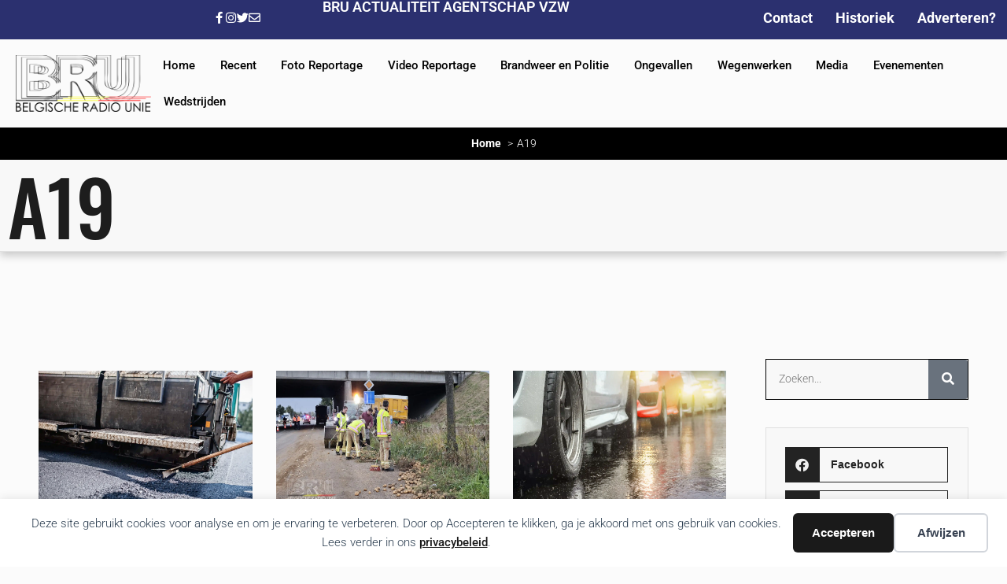

--- FILE ---
content_type: text/html; charset=UTF-8
request_url: https://belgischeradiounie.net/tag/a19/
body_size: 16911
content:
<!doctype html>
<html lang="nl-NL">
<head>
	<meta charset="UTF-8">
	<meta name="viewport" content="width=device-width, initial-scale=1">
	<link rel="profile" href="https://gmpg.org/xfn/11">
	<title>A19 &#8211; BRU Actualiteit Agentschap VZW</title>
<link crossorigin data-rocket-preconnect href="https://fonts.googleapis.com" rel="preconnect">
<link data-rocket-preload as="style" href="https://fonts.googleapis.com/css?family=Ubuntu&#038;subset=greek%2Clatin%2Cgreek-ext%2Cvietnamese%2Ccyrillic-ext%2Clatin-ext%2Ccyrillic&#038;display=swap" rel="preload">
<link href="https://fonts.googleapis.com/css?family=Ubuntu&#038;subset=greek%2Clatin%2Cgreek-ext%2Cvietnamese%2Ccyrillic-ext%2Clatin-ext%2Ccyrillic&#038;display=swap" media="print" onload="this.media=&#039;all&#039;" rel="stylesheet">
<noscript><link rel="stylesheet" href="https://fonts.googleapis.com/css?family=Ubuntu&#038;subset=greek%2Clatin%2Cgreek-ext%2Cvietnamese%2Ccyrillic-ext%2Clatin-ext%2Ccyrillic&#038;display=swap"></noscript><link rel="preload" data-rocket-preload as="image" href="https://belgischeradiounie.net/wp-content/uploads/2024/01/Asfaltwerken-van-8-tot-en-met-10-februari-op-A19-in-Wervik-en-op-R8-in-Kortrijk.jpg.webp" fetchpriority="high">
<style>
#wpadminbar #wp-admin-bar-wsm_top_button .ab-icon:before {
	content: "\f239";
	color: #FF9800;
	top: 3px;
}
</style>	<style>img:is([sizes="auto" i], [sizes^="auto," i]) { contain-intrinsic-size: 3000px 1500px }</style>
	<meta name="robots" content="follow, noindex">
<meta property="og:url" content="https://belgischeradiounie.net/tag/a19/">
<meta property="og:site_name" content="BRU Actualiteit Agentschap VZW">
<meta property="og:locale" content="nl_NL">
<meta property="og:type" content="object">
<meta property="og:title" content="A19 - BRU Actualiteit Agentschap VZW">
<meta property="og:image" content="https://belgischeradiounie.net/wp-content/uploads/2024/01/cropped-bru-logo-zwart.png">
<meta property="og:image:secure_url" content="https://belgischeradiounie.net/wp-content/uploads/2024/01/cropped-bru-logo-zwart.png">
<meta property="og:image:width" content="512">
<meta property="og:image:height" content="512">
<meta property="fb:pages" content="143546835699146">
<meta name="twitter:card" content="summary">
<meta name="twitter:title" content="A19 - BRU Actualiteit Agentschap VZW">
<link href='https://fonts.gstatic.com' crossorigin rel='preconnect' />
<link rel="alternate" type="application/rss+xml" title="BRU Actualiteit Agentschap VZW &raquo; feed" href="https://belgischeradiounie.net/feed/" />
<link rel="alternate" type="application/rss+xml" title="BRU Actualiteit Agentschap VZW &raquo; reacties feed" href="https://belgischeradiounie.net/comments/feed/" />
<link rel="alternate" type="application/rss+xml" title="BRU Actualiteit Agentschap VZW &raquo; A19 tag feed" href="https://belgischeradiounie.net/tag/a19/feed/" />
<style id='wp-emoji-styles-inline-css'>

	img.wp-smiley, img.emoji {
		display: inline !important;
		border: none !important;
		box-shadow: none !important;
		height: 1em !important;
		width: 1em !important;
		margin: 0 0.07em !important;
		vertical-align: -0.1em !important;
		background: none !important;
		padding: 0 !important;
	}
</style>
<link rel='stylesheet' id='wp-block-library-css' href='https://belgischeradiounie.net/wp-includes/css/dist/block-library/style.min.css?ver=6.8.3' media='all' />
<style id='wpseopress-local-business-style-inline-css'>
span.wp-block-wpseopress-local-business-field{margin-right:8px}

</style>
<style id='wpseopress-table-of-contents-style-inline-css'>
.wp-block-wpseopress-table-of-contents li.active>a{font-weight:bold}

</style>
<style id='global-styles-inline-css'>
:root{--wp--preset--aspect-ratio--square: 1;--wp--preset--aspect-ratio--4-3: 4/3;--wp--preset--aspect-ratio--3-4: 3/4;--wp--preset--aspect-ratio--3-2: 3/2;--wp--preset--aspect-ratio--2-3: 2/3;--wp--preset--aspect-ratio--16-9: 16/9;--wp--preset--aspect-ratio--9-16: 9/16;--wp--preset--color--black: #000000;--wp--preset--color--cyan-bluish-gray: #abb8c3;--wp--preset--color--white: #ffffff;--wp--preset--color--pale-pink: #f78da7;--wp--preset--color--vivid-red: #cf2e2e;--wp--preset--color--luminous-vivid-orange: #ff6900;--wp--preset--color--luminous-vivid-amber: #fcb900;--wp--preset--color--light-green-cyan: #7bdcb5;--wp--preset--color--vivid-green-cyan: #00d084;--wp--preset--color--pale-cyan-blue: #8ed1fc;--wp--preset--color--vivid-cyan-blue: #0693e3;--wp--preset--color--vivid-purple: #9b51e0;--wp--preset--gradient--vivid-cyan-blue-to-vivid-purple: linear-gradient(135deg,rgba(6,147,227,1) 0%,rgb(155,81,224) 100%);--wp--preset--gradient--light-green-cyan-to-vivid-green-cyan: linear-gradient(135deg,rgb(122,220,180) 0%,rgb(0,208,130) 100%);--wp--preset--gradient--luminous-vivid-amber-to-luminous-vivid-orange: linear-gradient(135deg,rgba(252,185,0,1) 0%,rgba(255,105,0,1) 100%);--wp--preset--gradient--luminous-vivid-orange-to-vivid-red: linear-gradient(135deg,rgba(255,105,0,1) 0%,rgb(207,46,46) 100%);--wp--preset--gradient--very-light-gray-to-cyan-bluish-gray: linear-gradient(135deg,rgb(238,238,238) 0%,rgb(169,184,195) 100%);--wp--preset--gradient--cool-to-warm-spectrum: linear-gradient(135deg,rgb(74,234,220) 0%,rgb(151,120,209) 20%,rgb(207,42,186) 40%,rgb(238,44,130) 60%,rgb(251,105,98) 80%,rgb(254,248,76) 100%);--wp--preset--gradient--blush-light-purple: linear-gradient(135deg,rgb(255,206,236) 0%,rgb(152,150,240) 100%);--wp--preset--gradient--blush-bordeaux: linear-gradient(135deg,rgb(254,205,165) 0%,rgb(254,45,45) 50%,rgb(107,0,62) 100%);--wp--preset--gradient--luminous-dusk: linear-gradient(135deg,rgb(255,203,112) 0%,rgb(199,81,192) 50%,rgb(65,88,208) 100%);--wp--preset--gradient--pale-ocean: linear-gradient(135deg,rgb(255,245,203) 0%,rgb(182,227,212) 50%,rgb(51,167,181) 100%);--wp--preset--gradient--electric-grass: linear-gradient(135deg,rgb(202,248,128) 0%,rgb(113,206,126) 100%);--wp--preset--gradient--midnight: linear-gradient(135deg,rgb(2,3,129) 0%,rgb(40,116,252) 100%);--wp--preset--font-size--small: 13px;--wp--preset--font-size--medium: 20px;--wp--preset--font-size--large: 36px;--wp--preset--font-size--x-large: 42px;--wp--preset--spacing--20: 0.44rem;--wp--preset--spacing--30: 0.67rem;--wp--preset--spacing--40: 1rem;--wp--preset--spacing--50: 1.5rem;--wp--preset--spacing--60: 2.25rem;--wp--preset--spacing--70: 3.38rem;--wp--preset--spacing--80: 5.06rem;--wp--preset--shadow--natural: 6px 6px 9px rgba(0, 0, 0, 0.2);--wp--preset--shadow--deep: 12px 12px 50px rgba(0, 0, 0, 0.4);--wp--preset--shadow--sharp: 6px 6px 0px rgba(0, 0, 0, 0.2);--wp--preset--shadow--outlined: 6px 6px 0px -3px rgba(255, 255, 255, 1), 6px 6px rgba(0, 0, 0, 1);--wp--preset--shadow--crisp: 6px 6px 0px rgba(0, 0, 0, 1);}:root { --wp--style--global--content-size: 800px;--wp--style--global--wide-size: 1200px; }:where(body) { margin: 0; }.wp-site-blocks > .alignleft { float: left; margin-right: 2em; }.wp-site-blocks > .alignright { float: right; margin-left: 2em; }.wp-site-blocks > .aligncenter { justify-content: center; margin-left: auto; margin-right: auto; }:where(.wp-site-blocks) > * { margin-block-start: 24px; margin-block-end: 0; }:where(.wp-site-blocks) > :first-child { margin-block-start: 0; }:where(.wp-site-blocks) > :last-child { margin-block-end: 0; }:root { --wp--style--block-gap: 24px; }:root :where(.is-layout-flow) > :first-child{margin-block-start: 0;}:root :where(.is-layout-flow) > :last-child{margin-block-end: 0;}:root :where(.is-layout-flow) > *{margin-block-start: 24px;margin-block-end: 0;}:root :where(.is-layout-constrained) > :first-child{margin-block-start: 0;}:root :where(.is-layout-constrained) > :last-child{margin-block-end: 0;}:root :where(.is-layout-constrained) > *{margin-block-start: 24px;margin-block-end: 0;}:root :where(.is-layout-flex){gap: 24px;}:root :where(.is-layout-grid){gap: 24px;}.is-layout-flow > .alignleft{float: left;margin-inline-start: 0;margin-inline-end: 2em;}.is-layout-flow > .alignright{float: right;margin-inline-start: 2em;margin-inline-end: 0;}.is-layout-flow > .aligncenter{margin-left: auto !important;margin-right: auto !important;}.is-layout-constrained > .alignleft{float: left;margin-inline-start: 0;margin-inline-end: 2em;}.is-layout-constrained > .alignright{float: right;margin-inline-start: 2em;margin-inline-end: 0;}.is-layout-constrained > .aligncenter{margin-left: auto !important;margin-right: auto !important;}.is-layout-constrained > :where(:not(.alignleft):not(.alignright):not(.alignfull)){max-width: var(--wp--style--global--content-size);margin-left: auto !important;margin-right: auto !important;}.is-layout-constrained > .alignwide{max-width: var(--wp--style--global--wide-size);}body .is-layout-flex{display: flex;}.is-layout-flex{flex-wrap: wrap;align-items: center;}.is-layout-flex > :is(*, div){margin: 0;}body .is-layout-grid{display: grid;}.is-layout-grid > :is(*, div){margin: 0;}body{padding-top: 0px;padding-right: 0px;padding-bottom: 0px;padding-left: 0px;}a:where(:not(.wp-element-button)){text-decoration: underline;}:root :where(.wp-element-button, .wp-block-button__link){background-color: #32373c;border-width: 0;color: #fff;font-family: inherit;font-size: inherit;line-height: inherit;padding: calc(0.667em + 2px) calc(1.333em + 2px);text-decoration: none;}.has-black-color{color: var(--wp--preset--color--black) !important;}.has-cyan-bluish-gray-color{color: var(--wp--preset--color--cyan-bluish-gray) !important;}.has-white-color{color: var(--wp--preset--color--white) !important;}.has-pale-pink-color{color: var(--wp--preset--color--pale-pink) !important;}.has-vivid-red-color{color: var(--wp--preset--color--vivid-red) !important;}.has-luminous-vivid-orange-color{color: var(--wp--preset--color--luminous-vivid-orange) !important;}.has-luminous-vivid-amber-color{color: var(--wp--preset--color--luminous-vivid-amber) !important;}.has-light-green-cyan-color{color: var(--wp--preset--color--light-green-cyan) !important;}.has-vivid-green-cyan-color{color: var(--wp--preset--color--vivid-green-cyan) !important;}.has-pale-cyan-blue-color{color: var(--wp--preset--color--pale-cyan-blue) !important;}.has-vivid-cyan-blue-color{color: var(--wp--preset--color--vivid-cyan-blue) !important;}.has-vivid-purple-color{color: var(--wp--preset--color--vivid-purple) !important;}.has-black-background-color{background-color: var(--wp--preset--color--black) !important;}.has-cyan-bluish-gray-background-color{background-color: var(--wp--preset--color--cyan-bluish-gray) !important;}.has-white-background-color{background-color: var(--wp--preset--color--white) !important;}.has-pale-pink-background-color{background-color: var(--wp--preset--color--pale-pink) !important;}.has-vivid-red-background-color{background-color: var(--wp--preset--color--vivid-red) !important;}.has-luminous-vivid-orange-background-color{background-color: var(--wp--preset--color--luminous-vivid-orange) !important;}.has-luminous-vivid-amber-background-color{background-color: var(--wp--preset--color--luminous-vivid-amber) !important;}.has-light-green-cyan-background-color{background-color: var(--wp--preset--color--light-green-cyan) !important;}.has-vivid-green-cyan-background-color{background-color: var(--wp--preset--color--vivid-green-cyan) !important;}.has-pale-cyan-blue-background-color{background-color: var(--wp--preset--color--pale-cyan-blue) !important;}.has-vivid-cyan-blue-background-color{background-color: var(--wp--preset--color--vivid-cyan-blue) !important;}.has-vivid-purple-background-color{background-color: var(--wp--preset--color--vivid-purple) !important;}.has-black-border-color{border-color: var(--wp--preset--color--black) !important;}.has-cyan-bluish-gray-border-color{border-color: var(--wp--preset--color--cyan-bluish-gray) !important;}.has-white-border-color{border-color: var(--wp--preset--color--white) !important;}.has-pale-pink-border-color{border-color: var(--wp--preset--color--pale-pink) !important;}.has-vivid-red-border-color{border-color: var(--wp--preset--color--vivid-red) !important;}.has-luminous-vivid-orange-border-color{border-color: var(--wp--preset--color--luminous-vivid-orange) !important;}.has-luminous-vivid-amber-border-color{border-color: var(--wp--preset--color--luminous-vivid-amber) !important;}.has-light-green-cyan-border-color{border-color: var(--wp--preset--color--light-green-cyan) !important;}.has-vivid-green-cyan-border-color{border-color: var(--wp--preset--color--vivid-green-cyan) !important;}.has-pale-cyan-blue-border-color{border-color: var(--wp--preset--color--pale-cyan-blue) !important;}.has-vivid-cyan-blue-border-color{border-color: var(--wp--preset--color--vivid-cyan-blue) !important;}.has-vivid-purple-border-color{border-color: var(--wp--preset--color--vivid-purple) !important;}.has-vivid-cyan-blue-to-vivid-purple-gradient-background{background: var(--wp--preset--gradient--vivid-cyan-blue-to-vivid-purple) !important;}.has-light-green-cyan-to-vivid-green-cyan-gradient-background{background: var(--wp--preset--gradient--light-green-cyan-to-vivid-green-cyan) !important;}.has-luminous-vivid-amber-to-luminous-vivid-orange-gradient-background{background: var(--wp--preset--gradient--luminous-vivid-amber-to-luminous-vivid-orange) !important;}.has-luminous-vivid-orange-to-vivid-red-gradient-background{background: var(--wp--preset--gradient--luminous-vivid-orange-to-vivid-red) !important;}.has-very-light-gray-to-cyan-bluish-gray-gradient-background{background: var(--wp--preset--gradient--very-light-gray-to-cyan-bluish-gray) !important;}.has-cool-to-warm-spectrum-gradient-background{background: var(--wp--preset--gradient--cool-to-warm-spectrum) !important;}.has-blush-light-purple-gradient-background{background: var(--wp--preset--gradient--blush-light-purple) !important;}.has-blush-bordeaux-gradient-background{background: var(--wp--preset--gradient--blush-bordeaux) !important;}.has-luminous-dusk-gradient-background{background: var(--wp--preset--gradient--luminous-dusk) !important;}.has-pale-ocean-gradient-background{background: var(--wp--preset--gradient--pale-ocean) !important;}.has-electric-grass-gradient-background{background: var(--wp--preset--gradient--electric-grass) !important;}.has-midnight-gradient-background{background: var(--wp--preset--gradient--midnight) !important;}.has-small-font-size{font-size: var(--wp--preset--font-size--small) !important;}.has-medium-font-size{font-size: var(--wp--preset--font-size--medium) !important;}.has-large-font-size{font-size: var(--wp--preset--font-size--large) !important;}.has-x-large-font-size{font-size: var(--wp--preset--font-size--x-large) !important;}
:root :where(.wp-block-pullquote){font-size: 1.5em;line-height: 1.6;}
</style>
<link rel='stylesheet' id='bwg_fonts-css' href='https://belgischeradiounie.net/wp-content/plugins/photo-gallery/css/bwg-fonts/fonts.css?ver=0.0.1' media='all' />
<link rel='stylesheet' id='sumoselect-css' href='https://belgischeradiounie.net/wp-content/plugins/photo-gallery/css/sumoselect.min.css?ver=3.4.6' media='all' />
<link rel='stylesheet' id='mCustomScrollbar-css' href='https://belgischeradiounie.net/wp-content/plugins/photo-gallery/css/jquery.mCustomScrollbar.min.css?ver=3.1.5' media='all' />

<link rel='stylesheet' id='bwg_frontend-css' href='https://belgischeradiounie.net/wp-content/plugins/photo-gallery/css/styles.min.css?ver=1.8.35' media='all' />
<link rel='stylesheet' id='wsm-style-css' href='https://belgischeradiounie.net/wp-content/plugins/wordpress-stats-manager-pro/css/style.css?ver=1.2' media='all' />
<link rel='stylesheet' id='hello-elementor-css' href='https://belgischeradiounie.net/wp-content/themes/hello-elementor/assets/css/reset.css?ver=3.4.5' media='all' />
<link rel='stylesheet' id='hello-elementor-theme-style-css' href='https://belgischeradiounie.net/wp-content/themes/hello-elementor/assets/css/theme.css?ver=3.4.5' media='all' />
<link rel='stylesheet' id='hello-elementor-header-footer-css' href='https://belgischeradiounie.net/wp-content/themes/hello-elementor/assets/css/header-footer.css?ver=3.4.5' media='all' />
<link rel='stylesheet' id='elementor-frontend-css' href='https://belgischeradiounie.net/wp-content/plugins/elementor/assets/css/frontend.min.css?ver=3.34.1' media='all' />
<link rel='stylesheet' id='elementor-post-14201-css' href='https://belgischeradiounie.net/wp-content/uploads/elementor/css/post-14201.css?ver=1768436787' media='all' />
<link rel='stylesheet' id='widget-heading-css' href='https://belgischeradiounie.net/wp-content/plugins/elementor/assets/css/widget-heading.min.css?ver=3.34.1' media='all' />
<link rel='stylesheet' id='widget-nav-menu-css' href='https://belgischeradiounie.net/wp-content/plugins/elementor-pro/assets/css/widget-nav-menu.min.css?ver=3.29.2' media='all' />
<link rel='stylesheet' id='widget-image-css' href='https://belgischeradiounie.net/wp-content/plugins/elementor/assets/css/widget-image.min.css?ver=3.34.1' media='all' />
<link rel='stylesheet' id='widget-spacer-css' href='https://belgischeradiounie.net/wp-content/plugins/elementor/assets/css/widget-spacer.min.css?ver=3.34.1' media='all' />
<link rel='stylesheet' id='widget-form-css' href='https://belgischeradiounie.net/wp-content/plugins/elementor-pro/assets/css/widget-form.min.css?ver=3.29.2' media='all' />
<link rel='stylesheet' id='widget-posts-css' href='https://belgischeradiounie.net/wp-content/plugins/elementor-pro/assets/css/widget-posts.min.css?ver=3.29.2' media='all' />
<link rel='stylesheet' id='widget-search-form-css' href='https://belgischeradiounie.net/wp-content/plugins/elementor-pro/assets/css/widget-search-form.min.css?ver=3.29.2' media='all' />
<link rel='stylesheet' id='elementor-icons-shared-0-css' href='https://belgischeradiounie.net/wp-content/plugins/elementor/assets/lib/font-awesome/css/fontawesome.min.css?ver=5.15.3' media='all' />
<link rel='stylesheet' id='elementor-icons-fa-solid-css' href='https://belgischeradiounie.net/wp-content/plugins/elementor/assets/lib/font-awesome/css/solid.min.css?ver=5.15.3' media='all' />
<link rel='stylesheet' id='widget-share-buttons-css' href='https://belgischeradiounie.net/wp-content/plugins/elementor-pro/assets/css/widget-share-buttons.min.css?ver=3.29.2' media='all' />
<link rel='stylesheet' id='e-apple-webkit-css' href='https://belgischeradiounie.net/wp-content/plugins/elementor/assets/css/conditionals/apple-webkit.min.css?ver=3.34.1' media='all' />
<link rel='stylesheet' id='elementor-icons-fa-brands-css' href='https://belgischeradiounie.net/wp-content/plugins/elementor/assets/lib/font-awesome/css/brands.min.css?ver=5.15.3' media='all' />
<link rel='stylesheet' id='elementor-icons-css' href='https://belgischeradiounie.net/wp-content/plugins/elementor/assets/lib/eicons/css/elementor-icons.min.css?ver=5.45.0' media='all' />
<link rel='stylesheet' id='elementor-post-13588-css' href='https://belgischeradiounie.net/wp-content/uploads/elementor/css/post-13588.css?ver=1768436794' media='all' />
<link rel='stylesheet' id='elementor-post-14315-css' href='https://belgischeradiounie.net/wp-content/uploads/elementor/css/post-14315.css?ver=1768436794' media='all' />
<link rel='stylesheet' id='elementor-post-14382-css' href='https://belgischeradiounie.net/wp-content/uploads/elementor/css/post-14382.css?ver=1768436795' media='all' />
<link rel='stylesheet' id='upk-site-css' href='https://belgischeradiounie.net/wp-content/plugins/ultimate-post-kit/assets/css/upk-site.css?ver=4.0.22' media='all' />
<link rel='stylesheet' id='elementor-gf-local-roboto-css' href='https://belgischeradiounie.net/wp-content/uploads/elementor/google-fonts/css/roboto.css?ver=1742257589' media='all' />
<link rel='stylesheet' id='elementor-gf-local-oswald-css' href='https://belgischeradiounie.net/wp-content/uploads/elementor/google-fonts/css/oswald.css?ver=1742257605' media='all' />
<link rel='stylesheet' id='elementor-icons-fa-regular-css' href='https://belgischeradiounie.net/wp-content/plugins/elementor/assets/lib/font-awesome/css/regular.min.css?ver=5.15.3' media='all' />
<script src="https://belgischeradiounie.net/wp-includes/js/jquery/jquery.min.js?ver=3.7.1" id="jquery-core-js"></script>
<script src="https://belgischeradiounie.net/wp-includes/js/jquery/jquery-migrate.min.js?ver=3.4.1" id="jquery-migrate-js"></script>
<script src="https://belgischeradiounie.net/wp-content/plugins/photo-gallery/js/jquery.lazy.min.js?ver=1.8.35" id="bwg_lazyload-js"></script>
<script src="https://belgischeradiounie.net/wp-content/plugins/photo-gallery/js/jquery.sumoselect.min.js?ver=3.4.6" id="sumoselect-js"></script>
<script src="https://belgischeradiounie.net/wp-content/plugins/photo-gallery/js/tocca.min.js?ver=2.0.9" id="bwg_mobile-js"></script>
<script src="https://belgischeradiounie.net/wp-content/plugins/photo-gallery/js/jquery.mCustomScrollbar.concat.min.js?ver=3.1.5" id="mCustomScrollbar-js"></script>
<script src="https://belgischeradiounie.net/wp-content/plugins/photo-gallery/js/jquery.fullscreen.min.js?ver=0.6.0" id="jquery-fullscreen-js"></script>
<script id="bwg_frontend-js-extra">
var bwg_objectsL10n = {"bwg_field_required":"veld is vereist.","bwg_mail_validation":"Dit is geen geldig e-mailadres.","bwg_search_result":"Er zijn geen afbeeldingen gevonden die voldoen aan de zoekopdracht.","bwg_select_tag":"Selecteer tag","bwg_order_by":"Sorteer op","bwg_search":"Zoeken","bwg_show_ecommerce":"Toon eCommerce","bwg_hide_ecommerce":"Verberg Ecommerce","bwg_show_comments":"Toon reacties","bwg_hide_comments":"Verberg reacties","bwg_restore":"Terugzetten","bwg_maximize":"Maximaliseren","bwg_fullscreen":"Volledig scherm","bwg_exit_fullscreen":"Volledig scherm afsluiten","bwg_search_tag":"ZOEKEN...","bwg_tag_no_match":"Geen tags gevonden","bwg_all_tags_selected":"Alle tags geselecteerd","bwg_tags_selected":"tags geselecteerd","play":"Afspelen","pause":"Pauze","is_pro":"","bwg_play":"Afspelen","bwg_pause":"Pauze","bwg_hide_info":"Informatie verbergen","bwg_show_info":"Informatie weergeven","bwg_hide_rating":"Verberg waardering","bwg_show_rating":"Toon beoordeling","ok":"OK","cancel":"Annuleren","select_all":"Alles selecteren","lazy_load":"1","lazy_loader":"https:\/\/belgischeradiounie.net\/wp-content\/plugins\/photo-gallery\/images\/ajax_loader.png","front_ajax":"0","bwg_tag_see_all":"bekijk alle tags","bwg_tag_see_less":"minder tags zien"};
</script>
<script src="https://belgischeradiounie.net/wp-content/plugins/photo-gallery/js/scripts.min.js?ver=1.8.35" id="bwg_frontend-js"></script>
<script id="wsm-custom-front-js-js-extra">
var wsm_ajax = "https:\/\/belgischeradiounie.net\/wp-admin\/admin-ajax.php";
</script>
<script src="https://belgischeradiounie.net/wp-content/plugins/wordpress-stats-manager-pro/js/custom_front_js.js?ver=6.8.3" id="wsm-custom-front-js-js"></script>
<link rel="next" href="https://belgischeradiounie.net/tag/a19/page/2/"><link rel="https://api.w.org/" href="https://belgischeradiounie.net/wp-json/" /><link rel="alternate" title="JSON" type="application/json" href="https://belgischeradiounie.net/wp-json/wp/v2/tags/230" />

<!-- This site is using AdRotate v5.17.2 to display their advertisements - https://ajdg.solutions/ -->
<!-- AdRotate CSS -->
<style type="text/css" media="screen">
	.g { margin:0px; padding:0px; overflow:hidden; line-height:1; zoom:1; }
	.g img { height:auto; }
	.g-col { position:relative; float:left; }
	.g-col:first-child { margin-left: 0; }
	.g-col:last-child { margin-right: 0; }
	@media only screen and (max-width: 480px) {
		.g-col, .g-dyn, .g-single { width:100%; margin-left:0; margin-right:0; }
	}
</style>
<!-- /AdRotate CSS -->

<!-- Wordpress Stats Manager -->
    <script type="text/javascript">
          var _wsm = _wsm || [];
           _wsm.push(['trackPageView']);
           _wsm.push(['enableLinkTracking']);
           _wsm.push(['enableHeartBeatTimer']);
          (function() {
            var u="https://belgischeradiounie.net/wp-content/plugins/wordpress-stats-manager-pro/";
            _wsm.push(['setUrlReferrer', ""]);
            _wsm.push(['setTrackerUrl',"https://belgischeradiounie.net/?wmcAction=wmcTrack"]);
            _wsm.push(['setSiteId', "1"]);
            _wsm.push(['setPageId', "0"]);
            _wsm.push(['setWpUserId', "0"]);           
            var d=document, g=d.createElement('script'), s=d.getElementsByTagName('script')[0];
            g.type='text/javascript'; g.async=true; g.defer=true; g.src=u+'js/wsm_new.js?v=1.1'; s.parentNode.insertBefore(g,s);
			
          })();
    </script>
    <!-- End Wordpress Stats Manager Code --><style>
                body {
                    -webkit-touch-callout: none; /* iOS Safari */
                    -webkit-user-select: none; /* Safari */
                    -khtml-user-select: none; /* Konqueror HTML */
                    -moz-user-select: none; /* Old versions of Firefox */
                    -ms-user-select: none; /* Internet Explorer/Edge */
                    user-select: none; /* Non-prefixed version, currently supported by Chrome, Opera and Firefox */
                }
				 img {
                    pointer-events: none;
               }
                img.ads {
    				pointer-events: auto;
                }
              </style><meta property="fb:app_id" content="0" /><meta name="generator" content="Elementor 3.34.1; features: additional_custom_breakpoints; settings: css_print_method-external, google_font-enabled, font_display-auto">
			<style>
				.e-con.e-parent:nth-of-type(n+4):not(.e-lazyloaded):not(.e-no-lazyload),
				.e-con.e-parent:nth-of-type(n+4):not(.e-lazyloaded):not(.e-no-lazyload) * {
					background-image: none !important;
				}
				@media screen and (max-height: 1024px) {
					.e-con.e-parent:nth-of-type(n+3):not(.e-lazyloaded):not(.e-no-lazyload),
					.e-con.e-parent:nth-of-type(n+3):not(.e-lazyloaded):not(.e-no-lazyload) * {
						background-image: none !important;
					}
				}
				@media screen and (max-height: 640px) {
					.e-con.e-parent:nth-of-type(n+2):not(.e-lazyloaded):not(.e-no-lazyload),
					.e-con.e-parent:nth-of-type(n+2):not(.e-lazyloaded):not(.e-no-lazyload) * {
						background-image: none !important;
					}
				}
			</style>
						<meta name="theme-color" content="#FBFBFB">
			
    <script>
    window.dataLayer = window.dataLayer || [];
    function gtag() { dataLayer.push(arguments); }
    gtag('consent', 'default', {
        'ad_user_data': 'denied',
        'ad_personalization': 'denied',
        'ad_storage': 'denied',
        'analytics_storage': 'denied',
        'wait_for_update': 500,
      }); 
gtag('js', new Date()); 
gtag('config', 'G-QETSGQ15HN');
</script><style>.breadcrumb {list-style:none;margin:0;padding-inline-start:0;}.breadcrumb li {margin:0;display:inline-block;position:relative;}.breadcrumb li::after{content:' > ';margin-left:5px;margin-right:5px;}.breadcrumb li:last-child::after{display:none}</style><link rel="icon" href="https://belgischeradiounie.net/wp-content/uploads/2024/01/cropped-bru-logo-zwart-150x150.png" sizes="32x32" />
<link rel="icon" href="https://belgischeradiounie.net/wp-content/uploads/2024/01/cropped-bru-logo-zwart.png" sizes="192x192" />
<link rel="apple-touch-icon" href="https://belgischeradiounie.net/wp-content/uploads/2024/01/cropped-bru-logo-zwart.png" />
<meta name="msapplication-TileImage" content="https://belgischeradiounie.net/wp-content/uploads/2024/01/cropped-bru-logo-zwart.png" />
<meta name="generator" content="AccelerateWP 3.19.0.1-1.1-29" data-wpr-features="wpr_preconnect_external_domains wpr_oci wpr_desktop" /></head>
<body class="archive tag tag-a19 tag-230 wp-embed-responsive wp-theme-hello-elementor wp-child-theme-hello-theme-child-master hello-elementor-default elementor-page-14382 elementor-default elementor-template-full-width elementor-kit-14201">

<div data-nosnippet class="seopress-user-consent seopress-user-message seopress-user-consent-hide">
        <p>Deze site gebruikt cookies voor analyse en om je ervaring te verbeteren. Door op Accepteren te klikken, ga je akkoord met ons gebruik van cookies. Lees verder in ons <a href="https://belgischeradiounie.net/privacy-police/">privacybeleid</a>.</p>
        <p>
            <button id="seopress-user-consent-accept" type="button">Accepteren</button>
            <button type="button" id="seopress-user-consent-close">Afwijzen</button>
        </p>
    </div><div  class="seopress-user-consent-backdrop seopress-user-consent-hide"></div><style>.seopress-user-consent {position: fixed;z-index: 8000;display: inline-flex;flex-direction: column;justify-content: center;border: none;box-sizing: border-box;left: 0;right: 0;width: 100%;padding: 18px 24px;bottom:0;text-align:center;background:#FFFFFF;box-shadow: 0 -2px 10px rgba(0, 0, 0, 0.08);}@media (max-width: 782px) {.seopress-user-consent {padding: 16px;}.seopress-user-consent.seopress-user-message {flex-direction: column !important;align-items: stretch;gap: 16px;}.seopress-user-consent.seopress-user-message p:first-child {margin: 0 !important;text-align: center;}.seopress-user-consent.seopress-user-message p:last-child {width: 100%; flex-direction: column;justify-content: stretch;gap: 10px;}.seopress-user-consent.seopress-user-message button {width: 100% !important;min-width: auto !important;}}}.seopress-user-consent.seopress-user-message p:first-child {margin: 0;line-height: 1.6;flex: 1;}.seopress-user-consent p {margin: 0;font-size: 15px;line-height: 1.6;color:#2c3e50;}.seopress-user-consent a{color:#1a1a1a;text-decoration: underline;font-weight: 500;}.seopress-user-consent a:hover{text-decoration: none;opacity: 0.7;}.seopress-user-consent.seopress-user-message {flex-direction: row;align-items: center;gap: 24px;}.seopress-user-consent.seopress-user-message p:last-child {display: flex;gap: 12px;justify-content: flex-end;flex-wrap: nowrap;margin: 0;flex-shrink: 0;}.seopress-user-consent button {padding: 12px 24px;border: none;border-radius: 6px;font-size: 15px;font-weight: 600;cursor: pointer;transition: all 0.2s ease;flex: 0 1 auto;min-width: 120px;background:#1a1a1a;color:#ffffff;}.seopress-user-consent button:hover{transform: translateY(-1px);box-shadow: 0 2px 8px rgba(0, 0, 0, 0.15);background:#000000;}#seopress-user-consent-close{border: 2px solid #d1d5db !important;background:#ffffff;color:#374151;}#seopress-user-consent-close:hover{background:#f9fafb;border-color: #9ca3af !important;color:#1f2937;}@media (max-width: 480px) {.seopress-user-consent.seopress-user-message p:last-child {flex-direction: column;}.seopress-user-consent button {width: 100%;min-width: auto;}}.seopress-user-consent-hide{display:none !important;}.seopress-edit-choice{
        background: none;
        justify-content: flex-start;
        align-items: flex-start;
        z-index: 7999;
        border: none;
        width: auto;
        transform: none !important;
        left: 20px !important;
        right: auto !important;
        bottom: 20px;
        top: auto;
        box-shadow: none;
        padding: 0;
    }</style>
<a class="skip-link screen-reader-text" href="#content">Ga naar de inhoud</a>

		<div  data-elementor-type="header" data-elementor-id="13588" class="elementor elementor-13588 elementor-location-header" data-elementor-post-type="elementor_library">
			<div class="elementor-element elementor-element-09c80e8 e-con-full elementor-hidden-mobile e-flex e-con e-parent" data-id="09c80e8" data-element_type="container" data-settings="{&quot;background_background&quot;:&quot;classic&quot;}">
		<div  class="elementor-element elementor-element-a1f7d05 e-con-full elementor-hidden-mobile e-flex e-con e-child" data-id="a1f7d05" data-element_type="container">
				</div>
		<div  class="elementor-element elementor-element-e358b50 e-con-full e-flex e-con e-child" data-id="e358b50" data-element_type="container">
		<div class="elementor-element elementor-element-f3a41dd e-con-full e-flex e-con e-child" data-id="f3a41dd" data-element_type="container">
		<div class="elementor-element elementor-element-8f374eb e-con-full e-flex e-con e-child" data-id="8f374eb" data-element_type="container" data-settings="{&quot;background_background&quot;:&quot;classic&quot;}">
				<div class="elementor-element elementor-element-ca897ab elementor-view-default elementor-widget elementor-widget-icon" data-id="ca897ab" data-element_type="widget" data-widget_type="icon.default">
				<div class="elementor-widget-container">
							<div class="elementor-icon-wrapper">
			<a class="elementor-icon" href="https://www.facebook.com/belgischeradiounie?ref=hl" target="_blank">
			<i aria-hidden="true" class="fab fa-facebook-f"></i>			</a>
		</div>
						</div>
				</div>
				<div class="elementor-element elementor-element-8676f38 elementor-view-default elementor-widget elementor-widget-icon" data-id="8676f38" data-element_type="widget" data-widget_type="icon.default">
				<div class="elementor-widget-container">
							<div class="elementor-icon-wrapper">
			<a class="elementor-icon" href="https://www.instagram.com/belgischeradiounie/" target="_blank">
			<i aria-hidden="true" class="fab fa-instagram"></i>			</a>
		</div>
						</div>
				</div>
				<div class="elementor-element elementor-element-101fa43 elementor-view-default elementor-widget elementor-widget-icon" data-id="101fa43" data-element_type="widget" data-widget_type="icon.default">
				<div class="elementor-widget-container">
							<div class="elementor-icon-wrapper">
			<a class="elementor-icon" href="https://twitter.com/BRU_nieuws">
			<i aria-hidden="true" class="fab fa-twitter"></i>			</a>
		</div>
						</div>
				</div>
				<div class="elementor-element elementor-element-cc98bee elementor-view-default elementor-widget elementor-widget-icon" data-id="cc98bee" data-element_type="widget" data-widget_type="icon.default">
				<div class="elementor-widget-container">
							<div class="elementor-icon-wrapper">
			<a class="elementor-icon" href="mailto:info@belgischeradiounie.be" target="_blank">
			<i aria-hidden="true" class="far fa-envelope"></i>			</a>
		</div>
						</div>
				</div>
				</div>
		<div class="elementor-element elementor-element-f071181 e-con-full e-flex e-con e-child" data-id="f071181" data-element_type="container" data-settings="{&quot;background_background&quot;:&quot;classic&quot;}">
				<div class="elementor-element elementor-element-ad012c7 elementor-widget elementor-widget-heading" data-id="ad012c7" data-element_type="widget" data-widget_type="heading.default">
				<div class="elementor-widget-container">
					<h2 class="elementor-heading-title elementor-size-default">BRU ACTUALITEIT AGENTSCHAP VZW</h2>				</div>
				</div>
				</div>
		<div class="elementor-element elementor-element-513d01f e-flex e-con-boxed e-con e-child" data-id="513d01f" data-element_type="container" data-settings="{&quot;background_background&quot;:&quot;classic&quot;}">
					<div class="e-con-inner">
				<div class="elementor-element elementor-element-3fd634c elementor-nav-menu--dropdown-tablet elementor-nav-menu__text-align-aside elementor-nav-menu--toggle elementor-nav-menu--burger elementor-widget elementor-widget-nav-menu" data-id="3fd634c" data-element_type="widget" data-settings="{&quot;layout&quot;:&quot;horizontal&quot;,&quot;submenu_icon&quot;:{&quot;value&quot;:&quot;&lt;i class=\&quot;fas fa-caret-down\&quot;&gt;&lt;\/i&gt;&quot;,&quot;library&quot;:&quot;fa-solid&quot;},&quot;toggle&quot;:&quot;burger&quot;}" data-widget_type="nav-menu.default">
				<div class="elementor-widget-container">
								<nav aria-label="Menu" class="elementor-nav-menu--main elementor-nav-menu__container elementor-nav-menu--layout-horizontal e--pointer-none">
				<ul id="menu-1-3fd634c" class="elementor-nav-menu"><li class="menu-item menu-item-type-post_type menu-item-object-page menu-item-13612"><a href="https://belgischeradiounie.net/contact/" class="elementor-item">Contact</a></li>
<li class="menu-item menu-item-type-post_type menu-item-object-page menu-item-13613"><a href="https://belgischeradiounie.net/historiek-bru/" class="elementor-item">Historiek</a></li>
<li class="menu-item menu-item-type-post_type menu-item-object-page menu-item-13614"><a href="https://belgischeradiounie.net/uw-advertentie-op-de-bru-site/" class="elementor-item">Adverteren?</a></li>
</ul>			</nav>
					<div class="elementor-menu-toggle" role="button" tabindex="0" aria-label="Menu toggle" aria-expanded="false">
			<i aria-hidden="true" role="presentation" class="elementor-menu-toggle__icon--open eicon-menu-bar"></i><i aria-hidden="true" role="presentation" class="elementor-menu-toggle__icon--close eicon-close"></i>		</div>
					<nav class="elementor-nav-menu--dropdown elementor-nav-menu__container" aria-hidden="true">
				<ul id="menu-2-3fd634c" class="elementor-nav-menu"><li class="menu-item menu-item-type-post_type menu-item-object-page menu-item-13612"><a href="https://belgischeradiounie.net/contact/" class="elementor-item" tabindex="-1">Contact</a></li>
<li class="menu-item menu-item-type-post_type menu-item-object-page menu-item-13613"><a href="https://belgischeradiounie.net/historiek-bru/" class="elementor-item" tabindex="-1">Historiek</a></li>
<li class="menu-item menu-item-type-post_type menu-item-object-page menu-item-13614"><a href="https://belgischeradiounie.net/uw-advertentie-op-de-bru-site/" class="elementor-item" tabindex="-1">Adverteren?</a></li>
</ul>			</nav>
						</div>
				</div>
					</div>
				</div>
				</div>
				</div>
				</div>
		<div class="elementor-element elementor-element-61e9a39 e-con-full elementor-hidden-desktop elementor-hidden-tablet e-flex e-con e-parent" data-id="61e9a39" data-element_type="container" data-settings="{&quot;background_background&quot;:&quot;classic&quot;}">
		<div  class="elementor-element elementor-element-983f5f2 e-con-full elementor-hidden-mobile e-flex e-con e-child" data-id="983f5f2" data-element_type="container">
				</div>
		<div  class="elementor-element elementor-element-901f660 e-con-full e-flex e-con e-child" data-id="901f660" data-element_type="container">
		<div class="elementor-element elementor-element-e7d591c e-con-full e-flex e-con e-child" data-id="e7d591c" data-element_type="container">
		<div class="elementor-element elementor-element-deef1a6 e-con-full e-flex e-con e-child" data-id="deef1a6" data-element_type="container" data-settings="{&quot;background_background&quot;:&quot;classic&quot;}">
				<div class="elementor-element elementor-element-9636cc7 elementor-nav-menu--stretch elementor-nav-menu__text-align-center elementor-nav-menu--dropdown-tablet elementor-nav-menu--toggle elementor-nav-menu--burger elementor-widget elementor-widget-nav-menu" data-id="9636cc7" data-element_type="widget" data-settings="{&quot;full_width&quot;:&quot;stretch&quot;,&quot;layout&quot;:&quot;horizontal&quot;,&quot;submenu_icon&quot;:{&quot;value&quot;:&quot;&lt;i class=\&quot;fas fa-caret-down\&quot;&gt;&lt;\/i&gt;&quot;,&quot;library&quot;:&quot;fa-solid&quot;},&quot;toggle&quot;:&quot;burger&quot;}" data-widget_type="nav-menu.default">
				<div class="elementor-widget-container">
								<nav aria-label="Menu" class="elementor-nav-menu--main elementor-nav-menu__container elementor-nav-menu--layout-horizontal e--pointer-none">
				<ul id="menu-1-9636cc7" class="elementor-nav-menu"><li class="menu-item menu-item-type-post_type menu-item-object-page menu-item-13612"><a href="https://belgischeradiounie.net/contact/" class="elementor-item">Contact</a></li>
<li class="menu-item menu-item-type-post_type menu-item-object-page menu-item-13613"><a href="https://belgischeradiounie.net/historiek-bru/" class="elementor-item">Historiek</a></li>
<li class="menu-item menu-item-type-post_type menu-item-object-page menu-item-13614"><a href="https://belgischeradiounie.net/uw-advertentie-op-de-bru-site/" class="elementor-item">Adverteren?</a></li>
</ul>			</nav>
					<div class="elementor-menu-toggle" role="button" tabindex="0" aria-label="Menu toggle" aria-expanded="false">
			<i aria-hidden="true" role="presentation" class="elementor-menu-toggle__icon--open eicon-menu-bar"></i><i aria-hidden="true" role="presentation" class="elementor-menu-toggle__icon--close eicon-close"></i>		</div>
					<nav class="elementor-nav-menu--dropdown elementor-nav-menu__container" aria-hidden="true">
				<ul id="menu-2-9636cc7" class="elementor-nav-menu"><li class="menu-item menu-item-type-post_type menu-item-object-page menu-item-13612"><a href="https://belgischeradiounie.net/contact/" class="elementor-item" tabindex="-1">Contact</a></li>
<li class="menu-item menu-item-type-post_type menu-item-object-page menu-item-13613"><a href="https://belgischeradiounie.net/historiek-bru/" class="elementor-item" tabindex="-1">Historiek</a></li>
<li class="menu-item menu-item-type-post_type menu-item-object-page menu-item-13614"><a href="https://belgischeradiounie.net/uw-advertentie-op-de-bru-site/" class="elementor-item" tabindex="-1">Adverteren?</a></li>
</ul>			</nav>
						</div>
				</div>
				</div>
		<div class="elementor-element elementor-element-0356141 e-con-full e-flex e-con e-child" data-id="0356141" data-element_type="container" data-settings="{&quot;background_background&quot;:&quot;classic&quot;}">
				<div class="elementor-element elementor-element-03c1fa3 elementor-view-default elementor-widget elementor-widget-icon" data-id="03c1fa3" data-element_type="widget" data-widget_type="icon.default">
				<div class="elementor-widget-container">
							<div class="elementor-icon-wrapper">
			<a class="elementor-icon" href="https://www.facebook.com/belgischeradiounie?ref=hl" target="_blank">
			<i aria-hidden="true" class="fab fa-facebook-f"></i>			</a>
		</div>
						</div>
				</div>
				<div class="elementor-element elementor-element-0d3c225 elementor-view-default elementor-widget elementor-widget-icon" data-id="0d3c225" data-element_type="widget" data-widget_type="icon.default">
				<div class="elementor-widget-container">
							<div class="elementor-icon-wrapper">
			<a class="elementor-icon" href="https://www.instagram.com/belgischeradiounie/" target="_blank">
			<i aria-hidden="true" class="fab fa-instagram"></i>			</a>
		</div>
						</div>
				</div>
				<div class="elementor-element elementor-element-dfaf97b elementor-view-default elementor-widget elementor-widget-icon" data-id="dfaf97b" data-element_type="widget" data-widget_type="icon.default">
				<div class="elementor-widget-container">
							<div class="elementor-icon-wrapper">
			<a class="elementor-icon" href="https://twitter.com/BRU_nieuws">
			<i aria-hidden="true" class="fab fa-twitter"></i>			</a>
		</div>
						</div>
				</div>
				<div class="elementor-element elementor-element-e86b8f4 elementor-view-default elementor-widget elementor-widget-icon" data-id="e86b8f4" data-element_type="widget" data-widget_type="icon.default">
				<div class="elementor-widget-container">
							<div class="elementor-icon-wrapper">
			<a class="elementor-icon" href="mailto:info@belgischeradiounie.be" target="_blank">
			<i aria-hidden="true" class="far fa-envelope"></i>			</a>
		</div>
						</div>
				</div>
				</div>
		<div class="elementor-element elementor-element-f6dcea5 e-con-full e-flex e-con e-child" data-id="f6dcea5" data-element_type="container" data-settings="{&quot;background_background&quot;:&quot;classic&quot;}">
				<div class="elementor-element elementor-element-32b6ee5 elementor-widget elementor-widget-heading" data-id="32b6ee5" data-element_type="widget" data-widget_type="heading.default">
				<div class="elementor-widget-container">
					<h2 class="elementor-heading-title elementor-size-default">BRU ACTUALITEIT AGENTSCHAP VZW</h2>				</div>
				</div>
				</div>
				</div>
				</div>
				</div>
		<div  class="elementor-element elementor-element-c06fc75 e-con-full e-flex e-con e-parent" data-id="c06fc75" data-element_type="container">
		<div  class="elementor-element elementor-element-509b44e e-con-full e-flex e-con e-child" data-id="509b44e" data-element_type="container">
				<div class="elementor-element elementor-element-12ddc4a elementor-widget elementor-widget-image" data-id="12ddc4a" data-element_type="widget" data-widget_type="image.default">
				<div class="elementor-widget-container">
															<img src="https://belgischeradiounie.net/wp-content/uploads/elementor/thumbs/bru-logo-zwart-r4cbk52l1mg82anx9kccorur1t0b0ctzq1bq4622dy.png" title="BRU logo zwart" alt="BRU logo zwart" loading="lazy" />															</div>
				</div>
				</div>
		<div  class="elementor-element elementor-element-6033156 e-con-full e-flex e-con e-child" data-id="6033156" data-element_type="container">
				<div class="elementor-element elementor-element-d2f8b80 elementor-nav-menu--stretch elementor-nav-menu__text-align-center elementor-nav-menu--dropdown-tablet elementor-nav-menu--toggle elementor-nav-menu--burger elementor-widget elementor-widget-nav-menu" data-id="d2f8b80" data-element_type="widget" data-settings="{&quot;full_width&quot;:&quot;stretch&quot;,&quot;layout&quot;:&quot;horizontal&quot;,&quot;submenu_icon&quot;:{&quot;value&quot;:&quot;&lt;i class=\&quot;fas fa-caret-down\&quot;&gt;&lt;\/i&gt;&quot;,&quot;library&quot;:&quot;fa-solid&quot;},&quot;toggle&quot;:&quot;burger&quot;}" data-widget_type="nav-menu.default">
				<div class="elementor-widget-container">
								<nav aria-label="Menu" class="elementor-nav-menu--main elementor-nav-menu__container elementor-nav-menu--layout-horizontal e--pointer-none">
				<ul id="menu-1-d2f8b80" class="elementor-nav-menu"><li class="menu-item menu-item-type-custom menu-item-object-custom menu-item-574"><a href="https://www.belgischeradiounie.net" class="elementor-item">Home</a></li>
<li class="menu-item menu-item-type-taxonomy menu-item-object-category menu-item-114225"><a href="https://belgischeradiounie.net/category/bru-nieuws/" title="Recentste berichten" class="elementor-item">Recent</a></li>
<li class="menu-item menu-item-type-taxonomy menu-item-object-category menu-item-1065"><a href="https://belgischeradiounie.net/category/foto-reportage/" class="elementor-item">Foto Reportage</a></li>
<li class="menu-item menu-item-type-taxonomy menu-item-object-category menu-item-114457"><a href="https://belgischeradiounie.net/category/video-reportage/" class="elementor-item">Video Reportage</a></li>
<li class="menu-item menu-item-type-taxonomy menu-item-object-category menu-item-114218"><a href="https://belgischeradiounie.net/category/branden/" class="elementor-item">Brandweer en Politie</a></li>
<li class="menu-item menu-item-type-taxonomy menu-item-object-category menu-item-114226"><a href="https://belgischeradiounie.net/category/ongevallen-bru-nieuws/" class="elementor-item">Ongevallen</a></li>
<li class="menu-item menu-item-type-taxonomy menu-item-object-category menu-item-117224"><a href="https://belgischeradiounie.net/category/wegenwerken-bru-nieuws/" class="elementor-item">Wegenwerken</a></li>
<li class="menu-item menu-item-type-taxonomy menu-item-object-category menu-item-117448"><a href="https://belgischeradiounie.net/category/media/" class="elementor-item">Media</a></li>
<li class="menu-item menu-item-type-taxonomy menu-item-object-category menu-item-114221"><a href="https://belgischeradiounie.net/category/evenementen/" class="elementor-item">Evenementen</a></li>
<li class="menu-item menu-item-type-taxonomy menu-item-object-category menu-item-114234"><a href="https://belgischeradiounie.net/category/wedstrijden/" class="elementor-item">Wedstrijden</a></li>
</ul>			</nav>
					<div class="elementor-menu-toggle" role="button" tabindex="0" aria-label="Menu toggle" aria-expanded="false">
			<i aria-hidden="true" role="presentation" class="elementor-menu-toggle__icon--open eicon-menu-bar"></i><i aria-hidden="true" role="presentation" class="elementor-menu-toggle__icon--close eicon-close"></i>		</div>
					<nav class="elementor-nav-menu--dropdown elementor-nav-menu__container" aria-hidden="true">
				<ul id="menu-2-d2f8b80" class="elementor-nav-menu"><li class="menu-item menu-item-type-custom menu-item-object-custom menu-item-574"><a href="https://www.belgischeradiounie.net" class="elementor-item" tabindex="-1">Home</a></li>
<li class="menu-item menu-item-type-taxonomy menu-item-object-category menu-item-114225"><a href="https://belgischeradiounie.net/category/bru-nieuws/" title="Recentste berichten" class="elementor-item" tabindex="-1">Recent</a></li>
<li class="menu-item menu-item-type-taxonomy menu-item-object-category menu-item-1065"><a href="https://belgischeradiounie.net/category/foto-reportage/" class="elementor-item" tabindex="-1">Foto Reportage</a></li>
<li class="menu-item menu-item-type-taxonomy menu-item-object-category menu-item-114457"><a href="https://belgischeradiounie.net/category/video-reportage/" class="elementor-item" tabindex="-1">Video Reportage</a></li>
<li class="menu-item menu-item-type-taxonomy menu-item-object-category menu-item-114218"><a href="https://belgischeradiounie.net/category/branden/" class="elementor-item" tabindex="-1">Brandweer en Politie</a></li>
<li class="menu-item menu-item-type-taxonomy menu-item-object-category menu-item-114226"><a href="https://belgischeradiounie.net/category/ongevallen-bru-nieuws/" class="elementor-item" tabindex="-1">Ongevallen</a></li>
<li class="menu-item menu-item-type-taxonomy menu-item-object-category menu-item-117224"><a href="https://belgischeradiounie.net/category/wegenwerken-bru-nieuws/" class="elementor-item" tabindex="-1">Wegenwerken</a></li>
<li class="menu-item menu-item-type-taxonomy menu-item-object-category menu-item-117448"><a href="https://belgischeradiounie.net/category/media/" class="elementor-item" tabindex="-1">Media</a></li>
<li class="menu-item menu-item-type-taxonomy menu-item-object-category menu-item-114221"><a href="https://belgischeradiounie.net/category/evenementen/" class="elementor-item" tabindex="-1">Evenementen</a></li>
<li class="menu-item menu-item-type-taxonomy menu-item-object-category menu-item-114234"><a href="https://belgischeradiounie.net/category/wedstrijden/" class="elementor-item" tabindex="-1">Wedstrijden</a></li>
</ul>			</nav>
						</div>
				</div>
				</div>
				</div>
		<div class="elementor-element elementor-element-21e897b e-con-full e-flex e-con e-parent" data-id="21e897b" data-element_type="container" data-settings="{&quot;background_background&quot;:&quot;classic&quot;}">
				<div  class="elementor-element elementor-element-d1ef976 elementor-widget elementor-widget-shortcode" data-id="d1ef976" data-element_type="widget" data-widget_type="shortcode.default">
				<div class="elementor-widget-container">
							<div class="elementor-shortcode"><nav  aria-label="kruimelpad"><ol class="breadcrumb" itemscope itemtype="https://schema.org/BreadcrumbList"><li class="breadcrumb-item" itemprop="itemListElement" itemscope itemtype="https://schema.org/ListItem"><a itemscope itemtype="https://schema.org/WebPage" itemprop="item" itemid="https://belgischeradiounie.net" href="https://belgischeradiounie.net"><span itemprop="name">Home</span></a><meta itemprop="position" content="1"></li><li class="breadcrumb-item active" aria-current="page" itemprop="itemListElement" itemscope itemtype="https://schema.org/ListItem"><span itemprop="name">A19</span><meta itemprop="position" content="2"></li></ol></nav>
</div>
						</div>
				</div>
				</div>
				</div>
				<div  data-elementor-type="archive" data-elementor-id="14382" class="elementor elementor-14382 elementor-location-archive" data-elementor-post-type="elementor_library">
					<section class="elementor-section elementor-top-section elementor-element elementor-element-f91aadf elementor-section-height-min-height elementor-section-boxed elementor-section-height-default elementor-section-items-middle" data-id="f91aadf" data-element_type="section" data-settings="{&quot;background_background&quot;:&quot;classic&quot;}">
							<div  class="elementor-background-overlay"></div>
							<div  class="elementor-container elementor-column-gap-default">
					<div class="elementor-column elementor-col-100 elementor-top-column elementor-element elementor-element-f0d3268" data-id="f0d3268" data-element_type="column">
			<div class="elementor-widget-wrap elementor-element-populated">
						<div class="elementor-element elementor-element-dcfe95b elementor-widget elementor-widget-theme-archive-title elementor-page-title elementor-widget-heading" data-id="dcfe95b" data-element_type="widget" data-widget_type="theme-archive-title.default">
				<div class="elementor-widget-container">
					<h1 class="elementor-heading-title elementor-size-default">A19</h1>				</div>
				</div>
					</div>
		</div>
					</div>
		</section>
				<section  class="elementor-section elementor-top-section elementor-element elementor-element-4ad31700 elementor-section-boxed elementor-section-height-default elementor-section-height-default" data-id="4ad31700" data-element_type="section">
						<div  class="elementor-container elementor-column-gap-default">
					<div class="elementor-column elementor-col-100 elementor-top-column elementor-element elementor-element-54bd7202" data-id="54bd7202" data-element_type="column">
			<div class="elementor-widget-wrap elementor-element-populated">
						<section class="elementor-section elementor-inner-section elementor-element elementor-element-294690d5 elementor-section-boxed elementor-section-height-default elementor-section-height-default" data-id="294690d5" data-element_type="section">
						<div class="elementor-container elementor-column-gap-default">
					<div class="elementor-column elementor-col-50 elementor-inner-column elementor-element elementor-element-5f2fe4c6" data-id="5f2fe4c6" data-element_type="column">
			<div class="elementor-widget-wrap elementor-element-populated">
						<div class="elementor-element elementor-element-57d145b7 elementor-grid-3 elementor-grid-tablet-2 elementor-grid-mobile-1 elementor-posts--thumbnail-top elementor-widget elementor-widget-posts" data-id="57d145b7" data-element_type="widget" data-settings="{&quot;pagination_type&quot;:&quot;prev_next&quot;,&quot;classic_columns&quot;:&quot;3&quot;,&quot;classic_columns_tablet&quot;:&quot;2&quot;,&quot;classic_columns_mobile&quot;:&quot;1&quot;,&quot;classic_row_gap&quot;:{&quot;unit&quot;:&quot;px&quot;,&quot;size&quot;:35,&quot;sizes&quot;:[]},&quot;classic_row_gap_tablet&quot;:{&quot;unit&quot;:&quot;px&quot;,&quot;size&quot;:&quot;&quot;,&quot;sizes&quot;:[]},&quot;classic_row_gap_mobile&quot;:{&quot;unit&quot;:&quot;px&quot;,&quot;size&quot;:&quot;&quot;,&quot;sizes&quot;:[]}}" data-widget_type="posts.classic">
				<div class="elementor-widget-container">
							<div class="elementor-posts-container elementor-posts elementor-posts--skin-classic elementor-grid">
				<article class="elementor-post elementor-grid-item post-128429 post type-post status-publish format-standard has-post-thumbnail hentry category-bru-nieuws category-wegenwerken-bru-nieuws tag-a19 tag-agentschap-wegen-en-verkeer tag-moorsele tag-wegenwerken tag-wevelgem">
				<a class="elementor-post__thumbnail__link" href="https://belgischeradiounie.net/2025/10/vernieuwing-van-asfalt-op-a19-aan-op-en-afrittencomplex-moorsele-tijdens-herfstvakantie/" tabindex="-1" >
			<div class="elementor-post__thumbnail"><picture fetchpriority="high" class="attachment-full size-full wp-image-128431">
<source type="image/webp" srcset="https://belgischeradiounie.net/wp-content/uploads/2025/10/vernieuwing-van-asfalt-op-a19-aan-op-en-afrittencomplex-moorsele-tijdens-herfstvakantie.jpg.webp"/>
<img fetchpriority="high" width="2047" height="1363" src="https://belgischeradiounie.net/wp-content/uploads/2025/10/vernieuwing-van-asfalt-op-a19-aan-op-en-afrittencomplex-moorsele-tijdens-herfstvakantie.jpg" alt="Vernieuwing van asfalt op A19 aan op- en afrittencomplex Moorsele tijdens herfstvakantie"/>
</picture>
</div>
		</a>
				<div class="elementor-post__text">
				<p class="elementor-post__title">
			<a href="https://belgischeradiounie.net/2025/10/vernieuwing-van-asfalt-op-a19-aan-op-en-afrittencomplex-moorsele-tijdens-herfstvakantie/" >
				Vernieuwing van asfalt op A19 aan op- en afrittencomplex Moorsele tijdens herfstvakantie			</a>
		</p>
				<div class="elementor-post__meta-data">
					<span class="elementor-post-date">
			21 oktober 2025		</span>
				</div>
				</div>
				</article>
				<article class="elementor-post elementor-grid-item post-128379 post type-post status-publish format-standard has-post-thumbnail hentry category-branden category-bru-nieuws tag-a19 tag-ieper">
				<a class="elementor-post__thumbnail__link" href="https://belgischeradiounie.net/2025/10/vrachtwagen-verliest-lading-aardappelen-op-afrit-a19-in-ieper/" tabindex="-1" >
			<div class="elementor-post__thumbnail"><picture class="attachment-full size-full wp-image-128382">
<source type="image/webp" srcset="https://belgischeradiounie.net/wp-content/uploads/2025/10/aardappelverlies-1_20251017065232493.jpg.webp"/>
<img width="2051" height="1364" src="https://belgischeradiounie.net/wp-content/uploads/2025/10/aardappelverlies-1_20251017065232493.jpg" alt="Brandweer westhoek"/>
</picture>
</div>
		</a>
				<div class="elementor-post__text">
				<p class="elementor-post__title">
			<a href="https://belgischeradiounie.net/2025/10/vrachtwagen-verliest-lading-aardappelen-op-afrit-a19-in-ieper/" >
				Vrachtwagen verliest lading aardappelen op afrit A19 in Ieper			</a>
		</p>
				<div class="elementor-post__meta-data">
					<span class="elementor-post-date">
			17 oktober 2025		</span>
				</div>
				</div>
				</article>
				<article class="elementor-post elementor-grid-item post-122418 post type-post status-publish format-standard has-post-thumbnail hentry category-bru-nieuws category-wegenwerken-bru-nieuws tag-a19 tag-agentschap-wegen-en-verkeer tag-menen tag-wegenwerken tag-wevelgem">
				<a class="elementor-post__thumbnail__link" href="https://belgischeradiounie.net/2024/10/wegdek-van-a19-richting-kortrijk-wordt-hersteld-ernstige-hinder-verwacht-vanaf-25-oktober/" tabindex="-1" >
			<div class="elementor-post__thumbnail"><picture class="attachment-full size-full wp-image-122421">
<source type="image/webp" srcset="https://belgischeradiounie.net/wp-content/uploads/2024/10/wegdek-van-a19-richting-kortrijk-wordt-hersteld-ernstige-hinder-verwacht-vanaf-25-oktober.jpg.webp"/>
<img width="2046" height="1364" src="https://belgischeradiounie.net/wp-content/uploads/2024/10/wegdek-van-a19-richting-kortrijk-wordt-hersteld-ernstige-hinder-verwacht-vanaf-25-oktober.jpg" alt="Wegdek van A19 richting Kortrijk wordt hersteld: ernstige hinder verwacht vanaf 25 oktober"/>
</picture>
</div>
		</a>
				<div class="elementor-post__text">
				<p class="elementor-post__title">
			<a href="https://belgischeradiounie.net/2024/10/wegdek-van-a19-richting-kortrijk-wordt-hersteld-ernstige-hinder-verwacht-vanaf-25-oktober/" >
				Wegdek van A19 richting Kortrijk wordt hersteld: ernstige hinder verwacht vanaf 25 oktober			</a>
		</p>
				<div class="elementor-post__meta-data">
					<span class="elementor-post-date">
			22 oktober 2024		</span>
				</div>
				</div>
				</article>
				<article class="elementor-post elementor-grid-item post-115954 post type-post status-publish format-standard has-post-thumbnail hentry category-bru-nieuws category-wegenwerken-bru-nieuws tag-a19 tag-beselare tag-kortrijk tag-menen tag-wervik tag-zonnebeke">
				<a class="elementor-post__thumbnail__link" href="https://belgischeradiounie.net/2024/02/wegdek-a19-in-wervik-richting-kortrijk-wordt-hersteld-werken-van-26-februari-tot-midden-maart/" tabindex="-1" >
			<div class="elementor-post__thumbnail"><picture loading="lazy" class="attachment-full size-full wp-image-115956">
<source type="image/webp" srcset="https://belgischeradiounie.net/wp-content/uploads/2024/02/Wegdek-A19-in-Wervik-richting-Kortrijk-wordt-hersteld-werken-van-26-februari-tot-midden-maart.jpg.webp"/>
<img loading="lazy" width="1120" height="616" src="https://belgischeradiounie.net/wp-content/uploads/2024/02/Wegdek-A19-in-Wervik-richting-Kortrijk-wordt-hersteld-werken-van-26-februari-tot-midden-maart.jpg" alt="Wegdek A19 in Wervik richting Kortrijk wordt hersteld: werken van 26 februari tot midden maart"/>
</picture>
</div>
		</a>
				<div class="elementor-post__text">
				<p class="elementor-post__title">
			<a href="https://belgischeradiounie.net/2024/02/wegdek-a19-in-wervik-richting-kortrijk-wordt-hersteld-werken-van-26-februari-tot-midden-maart/" >
				Wegdek A19 in Wervik richting Kortrijk wordt hersteld: werken van 26 februari tot midden maart			</a>
		</p>
				<div class="elementor-post__meta-data">
					<span class="elementor-post-date">
			8 februari 2024		</span>
				</div>
				</div>
				</article>
				<article class="elementor-post elementor-grid-item post-115361 post type-post status-publish format-standard has-post-thumbnail hentry category-bru-nieuws category-wegenwerken-bru-nieuws tag-a19 tag-kortrijk tag-r8 tag-wegenwerken tag-wervik">
				<a class="elementor-post__thumbnail__link" href="https://belgischeradiounie.net/2024/01/asfaltwerken-van-8-tot-en-met-10-februari-op-a19-in-wervik-en-op-r8-in-kortrijk/" tabindex="-1" >
			<div class="elementor-post__thumbnail"><picture loading="lazy" class="attachment-full size-full wp-image-115363">
<source type="image/webp" srcset="https://belgischeradiounie.net/wp-content/uploads/2024/01/Asfaltwerken-van-8-tot-en-met-10-februari-op-A19-in-Wervik-en-op-R8-in-Kortrijk.jpg.webp"/>
<img fetchpriority="high" loading="lazy" width="550" height="639" src="https://belgischeradiounie.net/wp-content/uploads/2024/01/Asfaltwerken-van-8-tot-en-met-10-februari-op-A19-in-Wervik-en-op-R8-in-Kortrijk.jpg" alt="Asfaltwerken van 8 tot en met 10 februari op A19 in Wervik en op R8 in Kortrijk"/>
</picture>
</div>
		</a>
				<div class="elementor-post__text">
				<p class="elementor-post__title">
			<a href="https://belgischeradiounie.net/2024/01/asfaltwerken-van-8-tot-en-met-10-februari-op-a19-in-wervik-en-op-r8-in-kortrijk/" >
				Asfaltwerken van 8 tot en met 10 februari op A19 in Wervik en op R8 in Kortrijk			</a>
		</p>
				<div class="elementor-post__meta-data">
					<span class="elementor-post-date">
			24 januari 2024		</span>
				</div>
				</div>
				</article>
				<article class="elementor-post elementor-grid-item post-113609 post type-post status-publish format-standard has-post-thumbnail hentry category-bru-nieuws tag-a19 tag-herdenking tag-kettingbotsing tag-wervik tag-zonnebeke">
				<a class="elementor-post__thumbnail__link" href="https://belgischeradiounie.net/2023/12/herdenking-kettingbotsing-a19/" tabindex="-1" >
			<div class="elementor-post__thumbnail"><picture loading="lazy" class="attachment-full size-full wp-image-113613">
<source type="image/webp" srcset="https://belgischeradiounie.net/wp-content/uploads/2023/12/Herdenking-kettingbotsing-A19-1-3.jpg.webp"/>
<img loading="lazy" width="770" height="513" src="https://belgischeradiounie.net/wp-content/uploads/2023/12/Herdenking-kettingbotsing-A19-1-3.jpg" alt=""/>
</picture>
</div>
		</a>
				<div class="elementor-post__text">
				<p class="elementor-post__title">
			<a href="https://belgischeradiounie.net/2023/12/herdenking-kettingbotsing-a19/" >
				Herdenking kettingbotsing A19			</a>
		</p>
				<div class="elementor-post__meta-data">
					<span class="elementor-post-date">
			3 december 2023		</span>
				</div>
				</div>
				</article>
				<article class="elementor-post elementor-grid-item post-111107 post type-post status-publish format-standard has-post-thumbnail hentry category-bru-nieuws tag-a19 tag-r8 tag-wegenwerken">
				<a class="elementor-post__thumbnail__link" href="https://belgischeradiounie.net/2023/08/herinrichting-aan-verkeerswisselaar-a19-met-r8-geluidsschermen-worden-geplaatst-vanaf-28-augustus/" tabindex="-1" >
			<div class="elementor-post__thumbnail"><picture loading="lazy" class="attachment-full size-full wp-image-111110">
<source type="image/webp" srcset="https://belgischeradiounie.net/wp-content/uploads/2023/12/image-3.png.webp"/>
<img loading="lazy" width="795" height="566" src="https://belgischeradiounie.net/wp-content/uploads/2023/12/image-3.png" alt=""/>
</picture>
</div>
		</a>
				<div class="elementor-post__text">
				<p class="elementor-post__title">
			<a href="https://belgischeradiounie.net/2023/08/herinrichting-aan-verkeerswisselaar-a19-met-r8-geluidsschermen-worden-geplaatst-vanaf-28-augustus/" >
				Herinrichting aan verkeerswisselaar A19 met R8:  geluidsschermen worden geplaatst vanaf 28 augustus			</a>
		</p>
				<div class="elementor-post__meta-data">
					<span class="elementor-post-date">
			18 augustus 2023		</span>
				</div>
				</div>
				</article>
				<article class="elementor-post elementor-grid-item post-109954 post type-post status-publish format-standard has-post-thumbnail hentry category-bru-nieuws category-wegenwerken-bru-nieuws tag-a19 tag-r8 tag-trompetaansluiting">
				<a class="elementor-post__thumbnail__link" href="https://belgischeradiounie.net/2023/04/openwervendag-wandel-over-brug-a19-r8-trompetaansluiting/" tabindex="-1" >
			<div class="elementor-post__thumbnail"><picture loading="lazy" class="attachment-full size-full wp-image-109957">
<source type="image/webp" srcset="https://belgischeradiounie.net/wp-content/uploads/2023/12/Openwervendag-R8-A19-trompetaansluiting-3.jpg.webp"/>
<img loading="lazy" width="770" height="513" src="https://belgischeradiounie.net/wp-content/uploads/2023/12/Openwervendag-R8-A19-trompetaansluiting-3.jpg" alt=""/>
</picture>
</div>
		</a>
				<div class="elementor-post__text">
				<p class="elementor-post__title">
			<a href="https://belgischeradiounie.net/2023/04/openwervendag-wandel-over-brug-a19-r8-trompetaansluiting/" >
				Open wervendag: Wandel op 7 mei over de nieuwe brug die zorgt voor de Trompetaansluiting tussen de A19 en de R8			</a>
		</p>
				<div class="elementor-post__meta-data">
					<span class="elementor-post-date">
			29 april 2023		</span>
				</div>
				</div>
				</article>
				<article class="elementor-post elementor-grid-item post-108738 post type-post status-publish format-standard has-post-thumbnail hentry category-bru-nieuws category-ongevallen-bru-nieuws tag-a19 tag-ieper">
				<a class="elementor-post__thumbnail__link" href="https://belgischeradiounie.net/2022/12/bestuurder-bijna-anderhalf-uur-gekneld-na-zware-klap-tegen-geparkeerde-oplegger-met-meeneemheftruck/" tabindex="-1" >
			<div class="elementor-post__thumbnail"><picture loading="lazy" class="attachment-full size-full wp-image-108743">
<source type="image/webp" srcset="https://belgischeradiounie.net/wp-content/uploads/2023/12/VKO-Noorderring-Ieper-2-FVL-3.jpg.webp"/>
<img loading="lazy" width="770" height="578" src="https://belgischeradiounie.net/wp-content/uploads/2023/12/VKO-Noorderring-Ieper-2-FVL-3.jpg" alt=""/>
</picture>
</div>
		</a>
				<div class="elementor-post__text">
				<p class="elementor-post__title">
			<a href="https://belgischeradiounie.net/2022/12/bestuurder-bijna-anderhalf-uur-gekneld-na-zware-klap-tegen-geparkeerde-oplegger-met-meeneemheftruck/" >
				Bestuurder bijna anderhalf uur gekneld na zware klap tegen geparkeerde oplegger met meeneemheftruck			</a>
		</p>
				<div class="elementor-post__meta-data">
					<span class="elementor-post-date">
			18 december 2022		</span>
				</div>
				</div>
				</article>
				<article class="elementor-post elementor-grid-item post-108317 post type-post status-publish format-standard has-post-thumbnail hentry category-bru-nieuws category-wegenwerken-bru-nieuws tag-a19 tag-bissegem tag-e17 tag-e403 tag-kortrijk tag-trompetaansluiting tag-wegen-en-verkeer tag-wegenwerken">
				<a class="elementor-post__thumbnail__link" href="https://belgischeradiounie.net/2022/10/lokaal-verkeer-wordt-vanaf-17-oktober-omgeleid-via-de-binnenring-ter-hoogte-van-de-werkzaamheden-van-de-trompetaansluiting-a19r8-te-kortrijk/" tabindex="-1" >
			<div class="elementor-post__thumbnail"><picture loading="lazy" class="attachment-full size-full wp-image-108320">
<source type="image/webp" srcset="https://belgischeradiounie.net/wp-content/uploads/2023/12/Trompet-Bissegem-R8-3.jpg.webp"/>
<img loading="lazy" width="770" height="778" src="https://belgischeradiounie.net/wp-content/uploads/2023/12/Trompet-Bissegem-R8-3.jpg" alt=""/>
</picture>
</div>
		</a>
				<div class="elementor-post__text">
				<p class="elementor-post__title">
			<a href="https://belgischeradiounie.net/2022/10/lokaal-verkeer-wordt-vanaf-17-oktober-omgeleid-via-de-binnenring-ter-hoogte-van-de-werkzaamheden-van-de-trompetaansluiting-a19r8-te-kortrijk/" >
				Lokaal verkeer wordt vanaf 17 oktober omgeleid via de binnenring ter hoogte van de werkzaamheden van de trompetaansluiting A19/R8 te Kortrijk			</a>
		</p>
				<div class="elementor-post__meta-data">
					<span class="elementor-post-date">
			14 oktober 2022		</span>
				</div>
				</div>
				</article>
				<article class="elementor-post elementor-grid-item post-107619 post type-post status-publish format-standard has-post-thumbnail hentry category-bru-nieuws category-ongevallen-bru-nieuws tag-a19 tag-gewond tag-ongeval tag-zonnebeke">
				<a class="elementor-post__thumbnail__link" href="https://belgischeradiounie.net/2022/05/drie-personen-gewond-nadat-wagen-driemaal-over-de-kop-gaat/" tabindex="-1" >
			<div class="elementor-post__thumbnail"><picture loading="lazy" class="attachment-full size-full wp-image-107623">
<source type="image/webp" srcset="https://belgischeradiounie.net/wp-content/uploads/2023/12/DSC_0031-3.jpg.webp"/>
<img loading="lazy" width="770" height="513" src="https://belgischeradiounie.net/wp-content/uploads/2023/12/DSC_0031-3.jpg" alt=""/>
</picture>
</div>
		</a>
				<div class="elementor-post__text">
				<p class="elementor-post__title">
			<a href="https://belgischeradiounie.net/2022/05/drie-personen-gewond-nadat-wagen-driemaal-over-de-kop-gaat/" >
				Drie personen gewond nadat wagen driemaal over de kop gaat			</a>
		</p>
				<div class="elementor-post__meta-data">
					<span class="elementor-post-date">
			29 mei 2022		</span>
				</div>
				</div>
				</article>
				<article class="elementor-post elementor-grid-item post-107165 post type-post status-publish format-standard has-post-thumbnail hentry category-branden category-bru-nieuws tag-a19 tag-zonnebeke">
				<a class="elementor-post__thumbnail__link" href="https://belgischeradiounie.net/2022/01/lading-metalen-en-rubber-vat-vuur-tijdens-transport/" tabindex="-1" >
			<div class="elementor-post__thumbnail"><picture loading="lazy" class="attachment-full size-full wp-image-107168">
<source type="image/webp" srcset="https://belgischeradiounie.net/wp-content/uploads/2023/12/brand-vrachtwagen-zonnebeke-A19-3.jpg.webp"/>
<img loading="lazy" width="770" height="513" src="https://belgischeradiounie.net/wp-content/uploads/2023/12/brand-vrachtwagen-zonnebeke-A19-3.jpg" alt=""/>
</picture>
</div>
		</a>
				<div class="elementor-post__text">
				<p class="elementor-post__title">
			<a href="https://belgischeradiounie.net/2022/01/lading-metalen-en-rubber-vat-vuur-tijdens-transport/" >
				Lading metalen en rubber vat vuur tijdens transport			</a>
		</p>
				<div class="elementor-post__meta-data">
					<span class="elementor-post-date">
			31 januari 2022		</span>
				</div>
				</div>
				</article>
				</div>
		
				<div class="e-load-more-anchor" data-page="1" data-max-page="4" data-next-page="https://belgischeradiounie.net/tag/a19/page/2/"></div>
				<nav class="elementor-pagination" aria-label="Paginering">
			<span class="page-numbers prev">&laquo; Vorige</span>
<a class="page-numbers next" href="https://belgischeradiounie.net/tag/a19/page/2/">Volgende &raquo;</a>		</nav>
						</div>
				</div>
					</div>
		</div>
				<div class="elementor-column elementor-col-50 elementor-inner-column elementor-element elementor-element-5b1e1871" data-id="5b1e1871" data-element_type="column">
			<div class="elementor-widget-wrap elementor-element-populated">
						<div class="elementor-element elementor-element-c6cf2ae elementor-search-form--skin-classic elementor-search-form--button-type-icon elementor-search-form--icon-search elementor-widget elementor-widget-search-form" data-id="c6cf2ae" data-element_type="widget" data-settings="{&quot;skin&quot;:&quot;classic&quot;}" data-widget_type="search-form.default">
				<div class="elementor-widget-container">
							<search role="search">
			<form class="elementor-search-form" action="https://belgischeradiounie.net" method="get">
												<div class="elementor-search-form__container">
					<label class="elementor-screen-only" for="elementor-search-form-c6cf2ae">Zoeken</label>

					
					<input id="elementor-search-form-c6cf2ae" placeholder="Zoeken..." class="elementor-search-form__input" type="search" name="s" value="">
					
											<button class="elementor-search-form__submit" type="submit" aria-label="Zoeken">
															<i aria-hidden="true" class="fas fa-search"></i>													</button>
					
									</div>
			</form>
		</search>
						</div>
				</div>
				<section class="elementor-section elementor-inner-section elementor-element elementor-element-6c19071 elementor-section-boxed elementor-section-height-default elementor-section-height-default" data-id="6c19071" data-element_type="section" data-settings="{&quot;background_background&quot;:&quot;classic&quot;}">
							<div class="elementor-background-overlay"></div>
							<div class="elementor-container elementor-column-gap-default">
					<div class="elementor-column elementor-col-100 elementor-inner-column elementor-element elementor-element-1bc1b50" data-id="1bc1b50" data-element_type="column">
			<div class="elementor-widget-wrap elementor-element-populated">
						<div class="elementor-element elementor-element-285c9cd elementor-share-buttons--skin-boxed elementor-grid-1 elementor-share-buttons--color-custom elementor-share-buttons--view-icon-text elementor-share-buttons--shape-square elementor-widget elementor-widget-share-buttons" data-id="285c9cd" data-element_type="widget" data-widget_type="share-buttons.default">
				<div class="elementor-widget-container">
							<div class="elementor-grid" role="list">
								<div class="elementor-grid-item" role="listitem">
						<div class="elementor-share-btn elementor-share-btn_facebook" role="button" tabindex="0" aria-label="Delen op facebook">
															<span class="elementor-share-btn__icon">
								<i class="fab fa-facebook" aria-hidden="true"></i>							</span>
																						<div class="elementor-share-btn__text">
																			<span class="elementor-share-btn__title">
										Facebook									</span>
																	</div>
													</div>
					</div>
									<div class="elementor-grid-item" role="listitem">
						<div class="elementor-share-btn elementor-share-btn_twitter" role="button" tabindex="0" aria-label="Delen op twitter">
															<span class="elementor-share-btn__icon">
								<i class="fab fa-twitter" aria-hidden="true"></i>							</span>
																						<div class="elementor-share-btn__text">
																			<span class="elementor-share-btn__title">
										Twitter									</span>
																	</div>
													</div>
					</div>
						</div>
						</div>
				</div>
					</div>
		</div>
					</div>
		</section>
					</div>
		</div>
					</div>
		</section>
					</div>
		</div>
					</div>
		</section>
				</div>
				<div data-elementor-type="footer" data-elementor-id="14315" class="elementor elementor-14315 elementor-location-footer" data-elementor-post-type="elementor_library">
			<div class="elementor-element elementor-element-56ac850 e-flex e-con-boxed e-con e-parent" data-id="56ac850" data-element_type="container">
					<div class="e-con-inner">
				<div class="elementor-element elementor-element-2acf41f elementor-widget elementor-widget-spacer" data-id="2acf41f" data-element_type="widget" data-widget_type="spacer.default">
				<div class="elementor-widget-container">
							<div class="elementor-spacer">
			<div class="elementor-spacer-inner"></div>
		</div>
						</div>
				</div>
					</div>
				</div>
				<section class="elementor-section elementor-top-section elementor-element elementor-element-7e57ca62 elementor-section-boxed elementor-section-height-default elementor-section-height-default" data-id="7e57ca62" data-element_type="section" data-settings="{&quot;background_background&quot;:&quot;classic&quot;}">
						<div class="elementor-container elementor-column-gap-default">
					<div class="elementor-column elementor-col-33 elementor-top-column elementor-element elementor-element-585b783f" data-id="585b783f" data-element_type="column">
			<div class="elementor-widget-wrap elementor-element-populated">
						<div class="elementor-element elementor-element-3f27a735 elementor-widget elementor-widget-heading" data-id="3f27a735" data-element_type="widget" data-widget_type="heading.default">
				<div class="elementor-widget-container">
					<p class="elementor-heading-title elementor-size-default">Over BRU</p>				</div>
				</div>
				<div class="elementor-element elementor-element-b8abf48 elementor-widget elementor-widget-text-editor" data-id="b8abf48" data-element_type="widget" data-widget_type="text-editor.default">
				<div class="elementor-widget-container">
									<p style="text-align: left;">BRU besloot om zich om te vormen tot een actualiteitsagentschap voor de regio Zuid- West-Vlaanderen. Door de goede samenwerking met de overheidsdiensten brengen we elke dag gratis het regionale nieuws. We leveren de foto&#8217;s, redactionele teksten, audio en video interviews aan diverse mediakanalen. Tot op vandaag hebben we een zeer druk bezochte website met gemiddeld 71.000 bezoekers en meer dan 1.000.000 hits per maand. We verzorgen op regelmatige basis een mailing en berichten de recentste nieuwsfeiten onmiddellijk via onze website, Twitter en Facebook</p>
<p style="text-align: center;">&nbsp;Ondernemingsnummer BE0474.902.102</p>								</div>
				</div>
				<div class="elementor-element elementor-element-615c681 elementor-widget elementor-widget-text-editor" data-id="615c681" data-element_type="widget" data-widget_type="text-editor.default">
				<div class="elementor-widget-container">
									<p style="text-align: center;"><a style="color: white;" href="https://belgischeradiounie.net/privacy-police/">BRU Privacy Pagina</a></p>								</div>
				</div>
					</div>
		</div>
				<div class="elementor-column elementor-col-33 elementor-top-column elementor-element elementor-element-2b72eb2b" data-id="2b72eb2b" data-element_type="column">
			<div class="elementor-widget-wrap elementor-element-populated">
						<section class="elementor-section elementor-inner-section elementor-element elementor-element-59b5c5de elementor-section-boxed elementor-section-height-default elementor-section-height-default" data-id="59b5c5de" data-element_type="section">
						<div class="elementor-container elementor-column-gap-default">
					<div class="elementor-column elementor-col-100 elementor-inner-column elementor-element elementor-element-3c5ddc95" data-id="3c5ddc95" data-element_type="column">
			<div class="elementor-widget-wrap">
							</div>
		</div>
					</div>
		</section>
					</div>
		</div>
				<div class="elementor-column elementor-col-33 elementor-top-column elementor-element elementor-element-64b5e735" data-id="64b5e735" data-element_type="column">
			<div class="elementor-widget-wrap elementor-element-populated">
						<section class="elementor-section elementor-inner-section elementor-element elementor-element-13abf28c elementor-section-boxed elementor-section-height-default elementor-section-height-default" data-id="13abf28c" data-element_type="section">
						<div class="elementor-container elementor-column-gap-default">
					<div class="elementor-column elementor-col-100 elementor-inner-column elementor-element elementor-element-239c2270" data-id="239c2270" data-element_type="column">
			<div class="elementor-widget-wrap elementor-element-populated">
						<div class="elementor-element elementor-element-2437f97f elementor-widget elementor-widget-heading" data-id="2437f97f" data-element_type="widget" data-widget_type="heading.default">
				<div class="elementor-widget-container">
					<p class="elementor-heading-title elementor-size-default">Volg ons nieuws via email</p>				</div>
				</div>
				<div class="elementor-element elementor-element-43085810 elementor-button-align-start elementor-widget elementor-widget-form" data-id="43085810" data-element_type="widget" data-settings="{&quot;step_next_label&quot;:&quot;Next&quot;,&quot;step_previous_label&quot;:&quot;Previous&quot;,&quot;button_width&quot;:&quot;100&quot;,&quot;step_type&quot;:&quot;number_text&quot;,&quot;step_icon_shape&quot;:&quot;circle&quot;}" data-widget_type="form.default">
				<div class="elementor-widget-container">
							<form class="elementor-form" method="post" name="Mailing">
			<input type="hidden" name="post_id" value="14315"/>
			<input type="hidden" name="form_id" value="43085810"/>
			<input type="hidden" name="referer_title" value="Vlaspark" />

			
			<div class="elementor-form-fields-wrapper elementor-labels-above">
								<div class="elementor-field-type-email elementor-field-group elementor-column elementor-field-group-email elementor-col-100 elementor-field-required">
													<input size="1" type="email" name="form_fields[email]" id="form-field-email" class="elementor-field elementor-size-sm  elementor-field-textual" placeholder="Email" required="required">
											</div>
								<div class="elementor-field-group elementor-column elementor-field-type-submit elementor-col-100 e-form__buttons">
					<button class="elementor-button elementor-size-sm" type="submit">
						<span class="elementor-button-content-wrapper">
																						<span class="elementor-button-text">Bevestigen</span>
													</span>
					</button>
				</div>
			</div>
		</form>
						</div>
				</div>
					</div>
		</div>
					</div>
		</section>
					</div>
		</div>
					</div>
		</section>
				<section class="elementor-section elementor-top-section elementor-element elementor-element-5550f0a0 elementor-section-boxed elementor-section-height-default elementor-section-height-default" data-id="5550f0a0" data-element_type="section" data-settings="{&quot;background_background&quot;:&quot;classic&quot;}">
						<div class="elementor-container elementor-column-gap-default">
					<div class="elementor-column elementor-col-100 elementor-top-column elementor-element elementor-element-5aaa2a8b" data-id="5aaa2a8b" data-element_type="column">
			<div class="elementor-widget-wrap elementor-element-populated">
						<div class="elementor-element elementor-element-47017f94 elementor-widget elementor-widget-heading" data-id="47017f94" data-element_type="widget" data-widget_type="heading.default">
				<div class="elementor-widget-container">
					<p class="elementor-heading-title elementor-size-default"><a href="https://uwish-it.com" target="_blank">Copyright © 2025 — BRU actualiteit agentschap VZW. All Rights Reserved.        Designed by uwish-it.com</a></p>				</div>
				</div>
					</div>
		</div>
					</div>
		</section>
				</div>
		
<script type="speculationrules">
{"prefetch":[{"source":"document","where":{"and":[{"href_matches":"\/*"},{"not":{"href_matches":["\/wp-*.php","\/wp-admin\/*","\/wp-content\/uploads\/*","\/wp-content\/*","\/wp-content\/plugins\/*","\/wp-content\/themes\/hello-theme-child-master\/*","\/wp-content\/themes\/hello-elementor\/*","\/*\\?(.+)"]}},{"not":{"selector_matches":"a[rel~=\"nofollow\"]"}},{"not":{"selector_matches":".no-prefetch, .no-prefetch a"}}]},"eagerness":"conservative"}]}
</script>
<script type="text/javascript">
        jQuery(function(){
        var arrLiveStats=[];
        var P_PREFIX="wsm";
        jQuery(".if-js-closed").removeClass("if-js-closed").addClass("closed");
                var wsmFnSiteLiveStats=function(){
                           jQuery.ajax({
                               type: "POST",
                               url: wsm_ajaxObject.ajax_url,
                               data: { action: 'liveSiteStats', requests: JSON.stringify(arrLiveStats), r: Math.random() }
                           }).done(function( strResponse ) {
                                if(strResponse!="No"){
                                    arrResponse=JSON.parse(strResponse);
                                    jQuery.each(arrResponse, function(key,value){
                                    
                                        $element= document.getElementById(key);
                                        oldValue=parseInt($element.getAttribute("data-value").replace(/,/g, ""));
                                        diff=parseInt(value.replace(/,/g, ""))-oldValue;
                                        $class="";
                                        
                                        if(diff>=0){
                                            diff="+"+diff;
                                        }else{
                                            $class="wmcRedBack";
                                        }

                                        $element.setAttribute("data-value",value);
                                        $element.innerHTML=diff;
                                        jQuery("#"+key).addClass($class).show().siblings(".wsmH2Number").text(value);
                                        
                                        if(key=="SiteUserOnline")
                                        {
                                            var onlineUserCnt = arrResponse.wsmSiteUserOnline;
                                            if(jQuery("#wsmSiteUserOnline").length)
                                            {
                                                jQuery("#wsmSiteUserOnline").attr("data-value",onlineUserCnt);   jQuery("#wsmSiteUserOnline").next(".wsmH2Number").html("<a target=\"_blank\" href=\"admin.php?page=wsm_traffic&subPage=UsersOnline&subTab=summary\">"+onlineUserCnt+"</a>");
                                            }
                                        }
                                    });
                                    setTimeout(function() {
                                        jQuery(".site_stats_panel .wsmBoxUPDdataTIP").removeClass("wmcRedBack").hide();
                                    }, 1500);
                                }
                           });
                       }
                       if(arrLiveStats.length>0){
                          setInterval(wsmFnSiteLiveStats, 10000);
                       }});
        </script>			<script>
				const lazyloadRunObserver = () => {
					const lazyloadBackgrounds = document.querySelectorAll( `.e-con.e-parent:not(.e-lazyloaded)` );
					const lazyloadBackgroundObserver = new IntersectionObserver( ( entries ) => {
						entries.forEach( ( entry ) => {
							if ( entry.isIntersecting ) {
								let lazyloadBackground = entry.target;
								if( lazyloadBackground ) {
									lazyloadBackground.classList.add( 'e-lazyloaded' );
								}
								lazyloadBackgroundObserver.unobserve( entry.target );
							}
						});
					}, { rootMargin: '200px 0px 200px 0px' } );
					lazyloadBackgrounds.forEach( ( lazyloadBackground ) => {
						lazyloadBackgroundObserver.observe( lazyloadBackground );
					} );
				};
				const events = [
					'DOMContentLoaded',
					'elementor/lazyload/observe',
				];
				events.forEach( ( event ) => {
					document.addEventListener( event, lazyloadRunObserver );
				} );
			</script>
			<script id="adrotate-clicker-js-extra">
var click_object = {"ajax_url":"https:\/\/belgischeradiounie.net\/wp-admin\/admin-ajax.php"};
</script>
<script src="https://belgischeradiounie.net/wp-content/plugins/adrotate/library/jquery.clicker.js" id="adrotate-clicker-js"></script>
<script id="analyticswp-js-extra">
var analyticswp_vars = {"ajaxurl":"https:\/\/belgischeradiounie.net\/wp-admin\/admin-ajax.php","nonce":"ac647bcdf4"};
</script>
<script src="https://belgischeradiounie.net/wp-content/plugins/analyticswp/Lib/../Lib/analyticswp.min.js?ver=2.2.0" id="analyticswp-js"></script>
<script src="https://belgischeradiounie.net/wp-content/themes/hello-elementor/assets/js/hello-frontend.js?ver=3.4.5" id="hello-theme-frontend-js"></script>
<script src="https://belgischeradiounie.net/wp-content/plugins/elementor/assets/js/webpack.runtime.min.js?ver=3.34.1" id="elementor-webpack-runtime-js"></script>
<script src="https://belgischeradiounie.net/wp-content/plugins/elementor/assets/js/frontend-modules.min.js?ver=3.34.1" id="elementor-frontend-modules-js"></script>
<script src="https://belgischeradiounie.net/wp-includes/js/jquery/ui/core.min.js?ver=1.13.3" id="jquery-ui-core-js"></script>
<script id="elementor-frontend-js-before">
var elementorFrontendConfig = {"environmentMode":{"edit":false,"wpPreview":false,"isScriptDebug":false},"i18n":{"shareOnFacebook":"Deel via Facebook","shareOnTwitter":"Deel via Twitter","pinIt":"Pin dit","download":"Downloaden","downloadImage":"Download afbeelding","fullscreen":"Volledig scherm","zoom":"Zoom","share":"Delen","playVideo":"Video afspelen","previous":"Vorige","next":"Volgende","close":"Sluiten","a11yCarouselPrevSlideMessage":"Vorige slide","a11yCarouselNextSlideMessage":"Volgende slide","a11yCarouselFirstSlideMessage":"Ga naar de eerste slide","a11yCarouselLastSlideMessage":"Ga naar de laatste slide","a11yCarouselPaginationBulletMessage":"Ga naar slide"},"is_rtl":false,"breakpoints":{"xs":0,"sm":480,"md":768,"lg":1025,"xl":1440,"xxl":1600},"responsive":{"breakpoints":{"mobile":{"label":"Mobiel portret","value":767,"default_value":767,"direction":"max","is_enabled":true},"mobile_extra":{"label":"Mobiel landschap","value":880,"default_value":880,"direction":"max","is_enabled":false},"tablet":{"label":"Tablet portret","value":1024,"default_value":1024,"direction":"max","is_enabled":true},"tablet_extra":{"label":"Tablet landschap","value":1200,"default_value":1200,"direction":"max","is_enabled":false},"laptop":{"label":"Laptop","value":1366,"default_value":1366,"direction":"max","is_enabled":false},"widescreen":{"label":"Breedbeeld","value":2400,"default_value":2400,"direction":"min","is_enabled":false}},"hasCustomBreakpoints":false},"version":"3.34.1","is_static":false,"experimentalFeatures":{"additional_custom_breakpoints":true,"container":true,"theme_builder_v2":true,"hello-theme-header-footer":true,"landing-pages":true,"nested-elements":true,"home_screen":true,"global_classes_should_enforce_capabilities":true,"e_variables":true,"cloud-library":true,"e_opt_in_v4_page":true,"e_interactions":true,"import-export-customization":true},"urls":{"assets":"https:\/\/belgischeradiounie.net\/wp-content\/plugins\/elementor\/assets\/","ajaxurl":"https:\/\/belgischeradiounie.net\/wp-admin\/admin-ajax.php","uploadUrl":"https:\/\/belgischeradiounie.net\/wp-content\/uploads"},"nonces":{"floatingButtonsClickTracking":"b0f0d66768"},"swiperClass":"swiper","settings":{"editorPreferences":[]},"kit":{"body_background_background":"classic","active_breakpoints":["viewport_mobile","viewport_tablet"],"global_image_lightbox":"yes","lightbox_enable_counter":"yes","lightbox_enable_fullscreen":"yes","lightbox_enable_zoom":"yes","lightbox_enable_share":"yes","lightbox_title_src":"title","lightbox_description_src":"description","hello_header_logo_type":"title","hello_header_menu_layout":"horizontal","hello_footer_logo_type":"logo"},"post":{"id":0,"title":"A19 &#8211; BRU Actualiteit Agentschap VZW","excerpt":""}};
</script>
<script src="https://belgischeradiounie.net/wp-content/plugins/elementor/assets/js/frontend.min.js?ver=3.34.1" id="elementor-frontend-js"></script>
<script src="https://belgischeradiounie.net/wp-content/plugins/elementor-pro/assets/lib/smartmenus/jquery.smartmenus.min.js?ver=1.2.1" id="smartmenus-js"></script>
<script src="https://belgischeradiounie.net/wp-includes/js/imagesloaded.min.js?ver=5.0.0" id="imagesloaded-js"></script>
<script src="https://belgischeradiounie.net/wp-content/plugins/wp-seopress/assets/js/seopress-cookies.min.js?ver=9.4.1" id="seopress-cookies-js"></script>
<script id="seopress-cookies-ajax-js-extra">
var seopressAjaxGAUserConsent = {"seopress_nonce":"b1f39e1ba6","seopress_cookies_user_consent":"https:\/\/belgischeradiounie.net\/wp-admin\/admin-ajax.php","seopress_cookies_expiration_days":"30"};
</script>
<script src="https://belgischeradiounie.net/wp-content/plugins/wp-seopress/assets/js/seopress-cookies-ajax.min.js?ver=9.4.1" id="seopress-cookies-ajax-js"></script>
<script id="upk-site-js-extra">
var UltimatePostKitConfig = {"ajaxurl":"https:\/\/belgischeradiounie.net\/wp-admin\/admin-ajax.php","nonce":"d545c95f93","mailchimp":{"subscribing":"Abonneer je, wacht even..."},"elements_data":{"sections":[],"columns":[],"widgets":[]}};
</script>
<script src="https://belgischeradiounie.net/wp-content/plugins/ultimate-post-kit/assets/js/upk-site.min.js?ver=4.0.22" id="upk-site-js"></script>
<script src="https://belgischeradiounie.net/wp-content/plugins/elementor-pro/assets/js/webpack-pro.runtime.min.js?ver=3.29.2" id="elementor-pro-webpack-runtime-js"></script>
<script src="https://belgischeradiounie.net/wp-includes/js/dist/hooks.min.js?ver=4d63a3d491d11ffd8ac6" id="wp-hooks-js"></script>
<script src="https://belgischeradiounie.net/wp-includes/js/dist/i18n.min.js?ver=5e580eb46a90c2b997e6" id="wp-i18n-js"></script>
<script id="wp-i18n-js-after">
wp.i18n.setLocaleData( { 'text direction\u0004ltr': [ 'ltr' ] } );
</script>
<script id="elementor-pro-frontend-js-before">
var ElementorProFrontendConfig = {"ajaxurl":"https:\/\/belgischeradiounie.net\/wp-admin\/admin-ajax.php","nonce":"8c07a53f5c","urls":{"assets":"https:\/\/belgischeradiounie.net\/wp-content\/plugins\/elementor-pro\/assets\/","rest":"https:\/\/belgischeradiounie.net\/wp-json\/"},"settings":{"lazy_load_background_images":true},"popup":{"hasPopUps":false},"shareButtonsNetworks":{"facebook":{"title":"Facebook","has_counter":true},"twitter":{"title":"Twitter"},"linkedin":{"title":"LinkedIn","has_counter":true},"pinterest":{"title":"Pinterest","has_counter":true},"reddit":{"title":"Reddit","has_counter":true},"vk":{"title":"VK","has_counter":true},"odnoklassniki":{"title":"OK","has_counter":true},"tumblr":{"title":"Tumblr"},"digg":{"title":"Digg"},"skype":{"title":"Skype"},"stumbleupon":{"title":"StumbleUpon","has_counter":true},"mix":{"title":"Mix"},"telegram":{"title":"Telegram"},"pocket":{"title":"Pocket","has_counter":true},"xing":{"title":"XING","has_counter":true},"whatsapp":{"title":"WhatsApp"},"email":{"title":"Email"},"print":{"title":"Print"},"x-twitter":{"title":"X"},"threads":{"title":"Threads"}},"facebook_sdk":{"lang":"nl_NL","app_id":""},"lottie":{"defaultAnimationUrl":"https:\/\/belgischeradiounie.net\/wp-content\/plugins\/elementor-pro\/modules\/lottie\/assets\/animations\/default.json"}};
</script>
<script src="https://belgischeradiounie.net/wp-content/plugins/elementor-pro/assets/js/frontend.min.js?ver=3.29.2" id="elementor-pro-frontend-js"></script>
<script src="https://belgischeradiounie.net/wp-content/plugins/elementor-pro/assets/js/elements-handlers.min.js?ver=3.29.2" id="pro-elements-handlers-js"></script>

</body>
</html>

<!-- Performance optimized by Redis Object Cache. Learn more: https://wprediscache.com -->

<!-- Performance optimized by AccelerateWP. -->